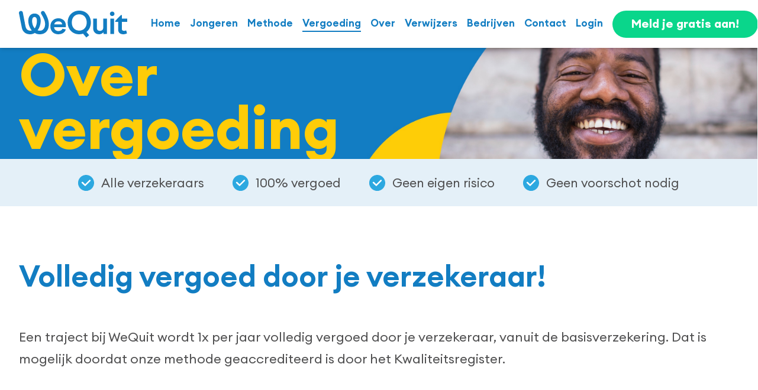

--- FILE ---
content_type: text/html; charset=UTF-8
request_url: https://wequit.nl/vergoeding
body_size: 9351
content:
<!DOCTYPE html>
<html lang="nl">
<head>
    <meta http-equiv="Content-Type" content="text/html; charset=utf-8">
    <meta name="viewport" content="width=device-width, initial-scale=1, maximum-scale=1">

	<title>Stoppen met roken vergoed door je zorgverzekeraar | WeQuit</title>
<meta name="description" content="Omdat WeQuit een bewezen effectieve manier om te stoppen met roken wordt ons programma 100% vergoed door verzekeraars. Klantcijfer 9.3 - 40% na een jaar nog gestopt">

    <link rel="stylesheet" href="/css/app.css?v=7360fd568c76e4b5029c3d848bbc2298" type="text/css" media="screen">

    <link rel="apple-touch-icon" sizes="180x180" href="/img/favicon/apple-touch-icon.png">
    <link rel="icon" type="image/png" sizes="32x32" href="/img/favicon/favicon-32x32.png">
    <link rel="icon" type="image/png" sizes="16x16" href="/img/favicon/favicon-16x16.png">
    <link rel="manifest" href="/img/favicon/site.webmanifest">
    <link rel="mask-icon" href="/img/favicon/safari-pinned-tab.svg" color="#5bbad5">
    <meta name="msapplication-TileColor" content="#da532c">
    <meta name="theme-color" content="#ffffff">
    <meta name=“facebook-domain-verification” content=“lwcz77487tglzz85g41hkr8rscyjfh” />
    <meta name="google-site-verification" content="NcqZIkzzKOb3ERg7fdubfuCaDVpjpVUMtGaMjqkdSDo" />

    
        <!-- Google Tag Manager -->
        <script>!function(){"use strict";function l(e){for(var t=e,r=0,n=document.cookie.split(";");r<n.length;r++){var o=n[r].split("=");if(o[0].trim()===t)return o[1]}}function s(e){return localStorage.getItem(e)}function u(e){return window[e]}function A(e,t){e=document.querySelector(e);return t?null==e?void 0:e.getAttribute(t):null==e?void 0:e.textContent}var e=window,t=document,r="script",n="dataLayer",o="https://sst.wequit.nl",a="https://load.sst.wequit.nl",i="60ntqwdslk",c="e=aWQ9R1RNLVQ3VFFRUVQmYXM9eQ%3D%3D&page=3",g="stapeUserId",v="",E="",d=!1;try{var d=!!g&&(m=navigator.userAgent,!!(m=new RegExp("Version/([0-9._]+)(.*Mobile)?.*Safari.*").exec(m)))&&16.4<=parseFloat(m[1]),f="stapeUserId"===g,I=d&&!f?function(e,t,r){void 0===t&&(t="");var n={cookie:l,localStorage:s,jsVariable:u,cssSelector:A},t=Array.isArray(t)?t:[t];if(e&&n[e])for(var o=n[e],a=0,i=t;a<i.length;a++){var c=i[a],c=r?o(c,r):o(c);if(c)return c}else console.warn("invalid uid source",e)}(g,v,E):void 0;d=d&&(!!I||f)}catch(e){console.error(e)}var m=e,g=(m[n]=m[n]||[],m[n].push({"gtm.start":(new Date).getTime(),event:"gtm.js"}),t.getElementsByTagName(r)[0]),v=I?"&bi="+encodeURIComponent(I):"",E=t.createElement(r),f=(d&&(i=8<i.length?i.replace(/([a-z]{8}$)/,"kp$1"):"kp"+i),!d&&a?a:o);E.async=!0,E.src=f+"/"+i+".js?"+c+v,null!=(e=g.parentNode)&&e.insertBefore(E,g)}();</script>
        <!-- End Google Tag Manager -->

        <!-- Google Tag Manager (noscript) -->
        <noscript><iframe src="https://load.sst.wequit.nl/ns.html?id=GTM-T7TQQQT" height="0" width="0" style="display:none;visibility:hidden"></iframe></noscript>
        <!-- End Google Tag Manager (noscript) -->

        <script>
            var documentId="6492b32148f38a3e3cb0ffe8";
            var documentKey="HcD3cbn8ggzwteT3yv8XEjiDAxTy27Ev3XhqP6SVnlE";
        </script>

        <!-- Varify.io® code for WeQuit-->
        <script>
        window.varify = window.varify || {};
        window.varify.iid = 4578;
        </script>
        <script src="https://app.varify.io/varify.js"></script>

    
    
    

</head>

<body class="font-body text-offBlack font-normal text-16 antialiased">

    <!-- navigation -->
    <nav id="navigation" class="px-3 md:px-8 flex items-center bg-white h-[50px] md:h-[81px] justify-between sticky top-0 z-[200] shadow-md">
        <a href="/">
            <img class="mr-10 shrink-0 max-w-[110px] xl:max-w-[183px]" src="/img/logo-wequit.svg" alt="WeQuit logo">
        </a>
        <div class="hidden xl:flex flex-end justify-between">
            <div class="flex items-center space-x-4 xl2:space-x-6 xxl:space-x-9">
                
                        <a href="/" class="text-17 xl2:text-19 text-darkBlue font-semibold  transition border-b-2   border-transparent hover:border-mediumBlue hover:text-mediumBlue">
                            Home
                        </a>
                    
                            <a href="/jongeren" class="text-17 xl2:text-19 text-darkBlue font-semibold  transition border-b-2   border-transparent hover:border-mediumBlue hover:text-mediumBlue">
                                Jongeren
                            </a>
                        
                                <a href="/methode" class="text-17 xl2:text-19 text-darkBlue font-semibold  transition border-b-2   border-transparent hover:border-mediumBlue hover:text-mediumBlue">
                                    Methode
                                </a>
                            
                                <a href="/vergoeding" class="text-17 xl2:text-19 text-darkBlue font-semibold  transition border-b-2 border-darkBlue">
                                    Vergoeding
                                </a>
                            
                                <a href="/over-ons" class="text-17 xl2:text-19 text-darkBlue font-semibold  transition border-b-2   border-transparent hover:border-mediumBlue hover:text-mediumBlue">
                                    Over
                                </a>
                            
                                <a href="/verwijzers" class="text-17 xl2:text-19 text-darkBlue font-semibold  transition border-b-2   border-transparent hover:border-mediumBlue hover:text-mediumBlue">
                                    Verwijzers
                                </a>
                            
                                <a href="/bedrijven" class="text-17 xl2:text-19 text-darkBlue font-semibold  transition border-b-2   border-transparent hover:border-mediumBlue hover:text-mediumBlue">
                                    Bedrijven
                                </a>
                            
                                <a href="/contact" class="text-17 xl2:text-19 text-darkBlue font-semibold  transition border-b-2   border-transparent hover:border-mediumBlue hover:text-mediumBlue">
                                    Contact
                                </a>
                            
                        <a target="_blank" href="https://mijn.wequit.nl/" class="text-17 xl2:text-19 text-darkBlue font-semibold hover:text-mediumBlue transition border-b-2 border-transparent hover:border-mediumBlue ">
                            Login
                        </a>
                    
                            <a id="navigation-cta" onclick="return window.goToApplyForm();" href="#" class="bg-green hover:bg-darkBlue text-white py-2 px-8 text-20 font-bold rounded-full shrink-0 flex items-center justify-center transition">
                                <span class="translate-y-[-1px]">Meld je gratis aan!</span>
                            </a>
                        


            </div>
        </div>
        <a onclick="return window.toggleMobileNav();" href="#" class="flex items-center xl:hidden space-x-4">
            <div class="text-15 text-darkBlue font-semibold">
                Vergoeding            </div>
            <img src="/img/menu.svg" class="nav-toggle-open" alt="Open menu">
            <img src="/img/close-mobile.svg" class="nav-toggle-close border-r-4 border-transparent" alt="Close menu">
        </a>
    </nav>

    <!-- mobile nav -->
    <div id="navigation-mobile" class="mobile-nav fixed inset-0 z-[200] top-[50px]">
        <div class="grid grid-cols-12">
            <div class="col-span-9 min-h-[calc(100vh-50px)] h-full bg-darkBlue py-8 px-5">
                <div class="flex flex-col space-y-3 font-semibold text-white text-17">
                    
                                <a id="navigation-mobile-cta" onclick="window.toggleMobileNav(); return window.goToApplyForm();" href="#" class="bg-green text-white pt-3 pb-2 px-8 text-16 font-bold rounded-full shrink-0 flex items-center justify-center self-start">
                                    <span class="translate-y-[-1px]">Meld je gratis aan!</span>
                                </a>
                            
                                <a href="/jongeren" class="">
                                    Jongeren
                                </a>
                            
                                    <a href="/methode" class="">
                                        Methode
                                    </a>
                                
                                    <a href="/vergoeding" class="underline">
                                        Vergoeding
                                    </a>
                                
                                    <a href="/nicotinevervangers" class="">
                                        Nicotinevervangers
                                    </a>
                                
                                    <a href="/over-ons" class="">
                                        Over ons
                                    </a>
                                
                                    <a href="/faq" class="">
                                        FAQ
                                    </a>
                                
                                    <a href="/tips" class="">
                                        Tips en kennis
                                    </a>
                                
                                    <a href="/verwijzers" class="">
                                        Verwijzers
                                    </a>
                                
                                    <a href="/bedrijven" class="">
                                        Bedrijven
                                    </a>
                                
                                    <a href="/vacatures" class="">
                                        Vacatures
                                    </a>
                                
                                    <a href="/contact" class="">
                                        Contact
                                    </a>
                                                    <a href="https://mijn.wequit.nl" target="_blank">Login</a>
                </div>
            </div>
            <div class="col-span-3 min-h-[calc(100vh-50px)] bg-mediumBlue py-10 px-5">
                <div class="flex flex-col items-center justify-between h-full">
                    <!-- <input type="checkbox" class="checkbox-toggle" checked=""> -->
                    <div></div>

                    <div class="flex flex-col space-y-2">
                        <a href="https://www.facebook.com/wequitnow/" class="flex items-center justify-center shrink-0 group h-[50px] w-[50px] bg-white rounded-full border-[3px] border-darkBlue hover:bg-darkBlue transition ease-in-out">
                            <img class="group-hover:hidden" src="/img/facebook-footer.svg" alt="Facebook">
                            <img class="hidden group-hover:block" src="/img/facebook-footer-white.svg" alt="Facebook">
                        </a>
                        <a href="https://www.instagram.com/wequit_stoppen_met_roken/" class="flex items-center justify-center shrink-0 group h-[50px] w-[50px] bg-white rounded-full border-[3px] border-darkBlue hover:bg-darkBlue transition ease-in-out">
                            <img class="group-hover:hidden" src="/img/instagram-footer.svg" alt="Instagram">
                            <img class="hidden group-hover:block" src="/img/instagram-footer-white.svg" alt="Instagram">
                        </a>
                        <a href="https://www.youtube.com/channel/UC4FEe_5fkVcLUxlv7I_dACg" class="flex items-center justify-center shrink-0 group h-[50px] w-[50px] bg-white rounded-full border-[3px] border-darkBlue hover:bg-darkBlue transition ease-in-out">
                            <img class="group-hover:hidden" src="/img/youtube-footer.svg" alt="YouTube">
                            <img class="hidden group-hover:block" src="/img/youtube-footer-white.svg" alt="YouTube">
                        </a>
                    </div>
                </div>
            </div>
        </div>
    </div>

		<section  id="section-hero"  class="relative aspect-[6/5] sm:aspect-[13/4] md:aspect-[18/4] xl:aspect-[16/3] overflow-hidden flex items-center bg-darkBlue">
			<div class="absolute hidden sm:block inset-0 z-10 bg-cover bg-no-repeat bg-right-bottom md:bg-center rellax radius-lg-bl" data-rellax-speed="-6" style="background-image:url('/files/vergoeding/bg-vergoeding.jpg');">
			</div>
			<div class="absolute sm:hidden inset-0 z-10 bg-cover bg-no-repeat bg-right-bottom md:bg-center rellax radius-lg-bl" data-rellax-speed="-6" style="background-image:url('/files/vergoeding/bg-vergoeding-small.jpg');">
			</div>
			<div class="z-20 w-full mb-auto my-10 md:mb-0 md:my-0">
				<div class="max-w-screen-xl mx-auto px-3 md:px-8">
					<div class="sm:max-w-[630px]">
						<h1>
							<div class="text-50 md:text-75 lg:text-100 break-words sm:break-normal leading-[0.9] mb-2 text-yellow font-bold text-shadow">
								Over vergoeding
							</div>
							<div class="text-42 leading-[1.1] text-white font-bold text-shadow">
								
							</div>
						</h1>
					</div>
				</div>
			</div>
		</section>
	
		<section  id="section-usp-bar"  class="bg-lightBlue h-[88px] md:h-[80px] flex items-center justify-center">
			<a onclick="return window.goToApplyForm();" href="#" class="max-w-screen-xl mx-auto px-3 md:px-8 flex items-center justify-center space-x-4 md:space-x-12">
				<div class="flex flex-col space-y-1 md:space-y-0 md:space-x-12 md:flex-row">
					<div class="flex items-center space-x-2 md:space-x-3">
						<img class="w-[15px] md:w-[27px]" src="/img/check-blue-white.svg" alt="Alle verzekeraars">
						<div class="text-16 md:text-21 text-offBlack">
							Alle verzekeraars
						</div>
					</div>
					<div class="flex items-center space-x-2 md:space-x-3">
						<img class="w-[15px] md:w-[27px]" src="/img/check-blue-white.svg" alt="100% vergoed">
						<div class="text-16 md:text-21 text-offBlack">
							100% vergoed
						</div>
					</div>
				</div>
				<div class="flex flex-col space-y-1 md:space-y-0 md:space-x-12 md:flex-row">
					<div class="flex items-center space-x-2 md:space-x-3">
						<img class="w-[15px] md:w-[27px]" src="/img/check-blue-white.svg" alt="Geen eigen risico">
						<div class="text-16 md:text-21 text-offBlack">
							Geen eigen risico
						</div>
					</div>
					<div class="flex items-center space-x-2 md:space-x-3">
						<img class="w-[15px] md:w-[27px]" src="/img/check-blue-white.svg" alt="Geen voorschot nodig">
						<div class="text-16 md:text-21 text-offBlack">
							Geen voorschot nodig
						</div>
					</div>
				</div>
			</a>
		</section>
	
		<section  id="section-insurance-list"  class="max-w-screen-xl mx-auto px-3 md:px-8 mb-12 md:mb-20 mt-12 md:mt-20">
			<h2 class="font-semibold text-darkBlue text-30 md:text-50 mb-7 md:mb-12">
				Volledig vergoed door je verzekeraar!
			</h2>
			<div class="text-16 md:text-22 leading-[1.7] content-styling">
				Een traject bij WeQuit wordt 1x per jaar volledig vergoed door je verzekeraar, vanuit de basisverzekering. Dat is mogelijk doordat onze methode geaccrediteerd is door het Kwaliteitsregister.
			</div>
		</section>

		<section class="max-w-screen-xl mx-auto px-3 md:px-8 mb-12 md:mb-20 rounded-xl ">
			<div class="shadow-[0_8px_23px_rgba(32,55,84,0.18)] rounded-xl">
				<div class="bg-white px-4 md:px-12 py-8 rounded-t-xl">
					<div class="text-darkBlue font-semibold text-22 mb-9">
						Deze zorgverzekeraars zijn aangesloten
					</div>
					<div class="columns-2 sm:columns-3 md:columns-4 gap-3 md:gap-5 pb-4">
						
				<div class="flex items-center space-x-4 mb-3">
					<img class="w-[15px] md:w-[27px]" src="/img/check-blue.svg" alt="A.S.R">
					<div class="text-16 md:text-22">
						A.S.R
					</div>
				</div>
			
				<div class="flex items-center space-x-4 mb-3">
					<img class="w-[15px] md:w-[27px]" src="/img/check-blue.svg" alt="Aevitae">
					<div class="text-16 md:text-22">
						Aevitae
					</div>
				</div>
			
				<div class="flex items-center space-x-4 mb-3">
					<img class="w-[15px] md:w-[27px]" src="/img/check-blue.svg" alt="Anderzorg">
					<div class="text-16 md:text-22">
						Anderzorg
					</div>
				</div>
			
				<div class="flex items-center space-x-4 mb-3">
					<img class="w-[15px] md:w-[27px]" src="/img/check-blue.svg" alt="Avero">
					<div class="text-16 md:text-22">
						Avero
					</div>
				</div>
			
				<div class="flex items-center space-x-4 mb-3">
					<img class="w-[15px] md:w-[27px]" src="/img/check-blue.svg" alt="Bewuzt">
					<div class="text-16 md:text-22">
						Bewuzt
					</div>
				</div>
			
				<div class="flex items-center space-x-4 mb-3">
					<img class="w-[15px] md:w-[27px]" src="/img/check-blue.svg" alt="CZ">
					<div class="text-16 md:text-22">
						CZ
					</div>
				</div>
			
				<div class="flex items-center space-x-4 mb-3">
					<img class="w-[15px] md:w-[27px]" src="/img/check-blue.svg" alt="CZ Direct">
					<div class="text-16 md:text-22">
						CZ Direct
					</div>
				</div>
			
				<div class="flex items-center space-x-4 mb-3">
					<img class="w-[15px] md:w-[27px]" src="/img/check-blue.svg" alt="De christelijke zorgverzekeraar">
					<div class="text-16 md:text-22">
						De christelijke zorgverzekeraar
					</div>
				</div>
			
				<div class="flex items-center space-x-4 mb-3">
					<img class="w-[15px] md:w-[27px]" src="/img/check-blue.svg" alt="de Friesland">
					<div class="text-16 md:text-22">
						de Friesland
					</div>
				</div>
			
				<div class="flex items-center space-x-4 mb-3">
					<img class="w-[15px] md:w-[27px]" src="/img/check-blue.svg" alt="de Goudse">
					<div class="text-16 md:text-22">
						de Goudse
					</div>
				</div>
			
				<div class="flex items-center space-x-4 mb-3">
					<img class="w-[15px] md:w-[27px]" src="/img/check-blue.svg" alt="DSW">
					<div class="text-16 md:text-22">
						DSW
					</div>
				</div>
			
				<div class="flex items-center space-x-4 mb-3">
					<img class="w-[15px] md:w-[27px]" src="/img/check-blue.svg" alt="FBTO">
					<div class="text-16 md:text-22">
						FBTO
					</div>
				</div>
			
				<div class="flex items-center space-x-4 mb-3">
					<img class="w-[15px] md:w-[27px]" src="/img/check-blue.svg" alt="Ik kies zelf van a.s.r.">
					<div class="text-16 md:text-22">
						Ik kies zelf van a.s.r.
					</div>
				</div>
			
				<div class="flex items-center space-x-4 mb-3">
					<img class="w-[15px] md:w-[27px]" src="/img/check-blue.svg" alt="Interpolis">
					<div class="text-16 md:text-22">
						Interpolis
					</div>
				</div>
			
				<div class="flex items-center space-x-4 mb-3">
					<img class="w-[15px] md:w-[27px]" src="/img/check-blue.svg" alt="IZA">
					<div class="text-16 md:text-22">
						IZA
					</div>
				</div>
			
				<div class="flex items-center space-x-4 mb-3">
					<img class="w-[15px] md:w-[27px]" src="/img/check-blue.svg" alt="IZZ">
					<div class="text-16 md:text-22">
						IZZ
					</div>
				</div>
			
				<div class="flex items-center space-x-4 mb-3">
					<img class="w-[15px] md:w-[27px]" src="/img/check-blue.svg" alt="Just">
					<div class="text-16 md:text-22">
						Just
					</div>
				</div>
			
				<div class="flex items-center space-x-4 mb-3">
					<img class="w-[15px] md:w-[27px]" src="/img/check-blue.svg" alt="Menzis">
					<div class="text-16 md:text-22">
						Menzis
					</div>
				</div>
			
				<div class="flex items-center space-x-4 mb-3">
					<img class="w-[15px] md:w-[27px]" src="/img/check-blue.svg" alt="Nationale Nederlanden">
					<div class="text-16 md:text-22">
						Nationale Nederlanden
					</div>
				</div>
			
				<div class="flex items-center space-x-4 mb-3">
					<img class="w-[15px] md:w-[27px]" src="/img/check-blue.svg" alt="OHRA">
					<div class="text-16 md:text-22">
						OHRA
					</div>
				</div>
			
				<div class="flex items-center space-x-4 mb-3">
					<img class="w-[15px] md:w-[27px]" src="/img/check-blue.svg" alt="ONVZ">
					<div class="text-16 md:text-22">
						ONVZ
					</div>
				</div>
			
				<div class="flex items-center space-x-4 mb-3">
					<img class="w-[15px] md:w-[27px]" src="/img/check-blue.svg" alt="PNO">
					<div class="text-16 md:text-22">
						PNO
					</div>
				</div>
			
				<div class="flex items-center space-x-4 mb-3">
					<img class="w-[15px] md:w-[27px]" src="/img/check-blue.svg" alt="RMA">
					<div class="text-16 md:text-22">
						RMA
					</div>
				</div>
			
				<div class="flex items-center space-x-4 mb-3">
					<img class="w-[15px] md:w-[27px]" src="/img/check-blue.svg" alt="RMO">
					<div class="text-16 md:text-22">
						RMO
					</div>
				</div>
			
				<div class="flex items-center space-x-4 mb-3">
					<img class="w-[15px] md:w-[27px]" src="/img/check-blue.svg" alt="Salland">
					<div class="text-16 md:text-22">
						Salland
					</div>
				</div>
			
				<div class="flex items-center space-x-4 mb-3">
					<img class="w-[15px] md:w-[27px]" src="/img/check-blue.svg" alt="Stad Holland">
					<div class="text-16 md:text-22">
						Stad Holland
					</div>
				</div>
			
				<div class="flex items-center space-x-4 mb-3">
					<img class="w-[15px] md:w-[27px]" src="/img/check-blue.svg" alt="UMC">
					<div class="text-16 md:text-22">
						UMC
					</div>
				</div>
			
				<div class="flex items-center space-x-4 mb-3">
					<img class="w-[15px] md:w-[27px]" src="/img/check-blue.svg" alt="UnitedConsumers">
					<div class="text-16 md:text-22">
						UnitedConsumers
					</div>
				</div>
			
				<div class="flex items-center space-x-4 mb-3">
					<img class="w-[15px] md:w-[27px]" src="/img/check-blue.svg" alt="Univé">
					<div class="text-16 md:text-22">
						Univé
					</div>
				</div>
			
				<div class="flex items-center space-x-4 mb-3">
					<img class="w-[15px] md:w-[27px]" src="/img/check-blue.svg" alt="VGZ">
					<div class="text-16 md:text-22">
						VGZ
					</div>
				</div>
			
				<div class="flex items-center space-x-4 mb-3">
					<img class="w-[15px] md:w-[27px]" src="/img/check-blue.svg" alt="VGZbewuzt">
					<div class="text-16 md:text-22">
						VGZbewuzt
					</div>
				</div>
			
				<div class="flex items-center space-x-4 mb-3">
					<img class="w-[15px] md:w-[27px]" src="/img/check-blue.svg" alt="VvAA">
					<div class="text-16 md:text-22">
						VvAA
					</div>
				</div>
			
				<div class="flex items-center space-x-4 mb-3">
					<img class="w-[15px] md:w-[27px]" src="/img/check-blue.svg" alt="Zekur">
					<div class="text-16 md:text-22">
						Zekur
					</div>
				</div>
			
				<div class="flex items-center space-x-4 mb-3">
					<img class="w-[15px] md:w-[27px]" src="/img/check-blue.svg" alt="ZieZo">
					<div class="text-16 md:text-22">
						ZieZo
					</div>
				</div>
			
				<div class="flex items-center space-x-4 mb-3">
					<img class="w-[15px] md:w-[27px]" src="/img/check-blue.svg" alt="Zilveren Kruis">
					<div class="text-16 md:text-22">
						Zilveren Kruis
					</div>
				</div>
			
				<div class="flex items-center space-x-4 mb-3">
					<img class="w-[15px] md:w-[27px]" src="/img/check-blue.svg" alt="Zorg en Zekerheid">
					<div class="text-16 md:text-22">
						Zorg en Zekerheid
					</div>
				</div>
			
					</div>
				</div>
				<div class="bg-darkBlue p-8 text-white text-16 md:text-22 leading-[30px] md:leading-[28px] font-semibold rounded-b-2xl relative">
					<div class="max-w-[878px] relative z-10">
						Staat jouw zorgverzekeraar er niet bij? Check de website van je zorgverzekering voor meer informatie. Of neem contact met ons op.
					</div>
					<img class="absolute right-8 top-7" src="/img/w-darkblue-small.svg"  alt="WeQuit">
				</div>
			</div>
		</section>
	
		<section class="max-w-screen-xl mx-auto px-3 md:px-8 my-12 md:my-20" id="consult">
			<div class="grid grid-cols-12 gap-8 md:gap-12">
				<div class="col-span-12 md:col-span-4 flex flex-col justify-center inview inview-fall-up inview-delay-1">
					<h2 class="text-darkBlue leading-[34px] md:leading-[52px] font-semibold text-30 md:text-50 mb-6 md:mb-9">
						De eerste stap naar een rookvrij leven zetten?
					</h2>
					<div class="text-16 md:text-22 leading-[1.7] mb-4 md:mb-0 content-styling">
						Of je nu meteen wil starten of eerst even wil overleggen – we zijn er voor je. Laat je gegevens achter en we bellen je snel. Ben je jonger dan 24? Doe mee met ons <a href="https://wequit.nl/jongeren">jongerenprogramma</a>.<br><br>
					</div>
				</div>
				<div class="col-span-12 md:col-span-8 rounded-2xl shadow-[0_8px_23px_rgba(32,55,84,0.18)] inview inview-fall-up inview-delay-2 form-apply">
					<div class="text-white col-start-2 col-span-2">
						<div class="hidden md:flex bg-mediumBlue justify-between items-center rounded-t-2xl py-7 px-8 relative">
							<img src="/img/logo-wequit-white.svg"  alt="WeQuit logo"/>
							<div class="text-28 font-semibold hidden md:block">Dat lukt jou ook!</div>
						</div>
						<form class="bg-darkBlue rounded-t-2xl md:rounded-t-none rounded-b-2xl py-8 px-5 md:px-8" onsubmit="return window.submitForm(this);">
							<a id="aanmelden" name="aanmelden" class="anchor"></a>
							<div class="grid gap-4 sm:gap-x-6 -y-4 grid-cols-6 text-16 md:text-18 mb-8">
									<div class="flex flex-col col-span-6 md:col-span-2">
									<label class="mb-2 font-semibold">Voornaam</label>
									<input required name="voornaam" class="rounded-md text-black h-7 md:h-11 px-3" type="text" value="">
								</div>
								<div class="flex flex-col col-span-2 md:col-span-1">
									<label class="mb-2 font-semibold">Tussenv.</label>
									<input name="tussenvoegsel" class="rounded-md text-black h-7 md:h-11 px-3" type="text" value="">
								</div>
								<div class="flex flex-col col-span-4 md:col-span-3">
									<label class="mb-2 font-semibold">Achternaam</label>
									<input required name="achternaam" class="rounded-md text-black h-7 md:h-11 px-3" type="text" value="">
								</div>
								<div class="flex flex-col col-span-3">
									<label class="mb-2 font-semibold">E-mailadres<br class="md:hidden"> invoeren</label>
									<input required name="email" class="rounded-md text-black h-7 md:h-11 px-3" type="email" value="">
								</div>
								<div class="flex flex-col col-span-3">
									<label class="mb-2 font-semibold">E-mailadres<br class="md:hidden">  bevestigen</label>
									<input required name="email_controle" class="rounded-md text-black h-7 md:h-11 px-3" type="email" value="">
								</div>
								<div class="flex flex-col col-span-6">
									<label class="mb-2 font-semibold">Telefoonnummer</label>
									<input required name="telefoon" class="rounded-md text-black h-7 md:h-11 px-3" type="text" pattern="(^\+[0-9]{2}|^\+[0-9]{2}\(0\)|^\(\+[0-9]{2}\)\(0\)|^00[0-9]{2}|^0)([0-9]{9}$|[0-9\-\s]{10}$)" value="">
								</div>
								<div class="flex col-span-6 items-center mt-4">
									<input required name="akkoord" class="mr-4 min-w-[20px] w-5 h-5 md:h-6 md:w-6 rounded shrink-0 checkbox" type="checkbox" >
									<div class="font-semibold text-16">
										Ik ga akkoord met de <a target="_blank" href="/algemene-voorwaarden" class="text-green hover:opacity-70 transition">algemene voorwaarden</a> en <a target="_blank" href="/privacyverklaring" class="text-green hover:opacity-70 transition">privacy beleid</a> van WeQuit.
									</div>
								</div>
							</div>
							<div>
								<a onclick="return window.setStartPreferenceAndSubmitForm('start-direct', this);" href="#" class="bg-green hover:bg-mediumBlue transition font-semibold flex text-18 rounded-full pl-6 pr-4 py-3 w-full justify-between">
									<div class="translate-y-[-1px] text-center md:text-left w-full">
										Versturen
									</div>
									<img class="hidden md:block" src="/img/arrow-white.svg" alt="WeQuit" />
								</a>
							</div>
							<div class="text-center mt-3">
								100% vergoed door alle verzekeraars
							</div>
							<input id="start-field" type="hidden" name="start" value="">
							<input type="hidden" name="label" value="">
							<input type="hidden" name="grouplabel" value="">
							<input type="hidden" name="form_type" value="participant">
							<input type="hidden" name="redirect" value="/bedankt">
						</form>
					</div>
				</div>
			</div>
		</section>
	
			<section class="faq max-w-screen-xl mx-auto md:px-8 my-12 md:my-20" itemscope itemtype="https://schema.org/FAQPage">
				<div class="md:flex md:justify-between md:flex-row px-3 md:px-0 mb-16 md:mb-0">
					<h3 class="text-30 md:text-50 leading-[1.1] mb-9 md:mb-10 font-semibold text-darkBlue max-w-[600px]">
						Veel gestelde vragen over de vergoeding
					</h3>
					<a href="/faq" class="rounded-full border-[3px] border-mediumBlue text-16 md:text-20 w-max h-fit text-mediumBlue font-bold px-6 md:px-8 py-2 text-center self-center hover:opacity-70 cursor-pointer">Bekijk alle vragen</a>
				</div>
				
			<div class="flex flex-col question-container cat4" itemscope itemprop="mainEntity" itemtype="https://schema.org/Question">
				<a href="#" class="question font-semibold text-16 md:text-30 text-darkBlue bg-white shadow-question md:rounded-[20px] px-3 md:px-9 py-5 flex flex-row-reverse justify-between mb-3" onclick="return window.toggleQuestion(this);">
					<div class="h-[32px] w-[32px] rounded-full flex items-center justify-center question-icon">
						<img src="/img/arrow-down-blue.svg" class="arrow w-[14px] md:w-[25px]" alt="WeQuit FAQ">
					</div>
					<div class="font-semibold text-16 md:text-30" itemprop="name">
						Wordt het stoppen met roken-programma van WeQuit vergoed?
					</div>
				</a>
				<div class="text-16 md:text-20 px-4 md:px-8 pt-6 pb-10 answer content-styling" itemscope itemprop="acceptedAnswer" itemtype="https://schema.org/Answer">
					<div itemprop="text">
						Omdat wij een beproefde methode gebruiken om jouw rookgedrag te veranderen, hebben wij het vertrouwen van alle verzekeraars, die ons traject en eventuele nicotinevervangende middelen / medicatie 100% vergoeden. Zonder eigen risico. Dit traject is dus helemaal gratis voor jou. Wij declareren direct bij de zorgverzekeraar. Jij hoeft dus niks te betalen of te declareren.<br><br><br>
					</div>
				</div>
			</div>
		
			<div class="flex flex-col question-container cat4" itemscope itemprop="mainEntity" itemtype="https://schema.org/Question">
				<a href="#" class="question font-semibold text-16 md:text-30 text-darkBlue bg-white shadow-question md:rounded-[20px] px-3 md:px-9 py-5 flex flex-row-reverse justify-between mb-3" onclick="return window.toggleQuestion(this);">
					<div class="h-[32px] w-[32px] rounded-full flex items-center justify-center question-icon">
						<img src="/img/arrow-down-blue.svg" class="arrow w-[14px] md:w-[25px]" alt="WeQuit FAQ">
					</div>
					<div class="font-semibold text-16 md:text-30" itemprop="name">
						Wordt de medicatie / nicotinevervangende middelen ook vergoed?
					</div>
				</a>
				<div class="text-16 md:text-20 px-4 md:px-8 pt-6 pb-10 answer content-styling" itemscope itemprop="acceptedAnswer" itemtype="https://schema.org/Answer">
					<div itemprop="text">
						Medicatie en NVM worden alleen door je zorgverzekering vergoed wanneer je het combineert met een stoppen-met-roken programma zoals van WeQuit. Omdat wij een beproefde methode gebruiken om jouw rookgedrag te veranderen, hebben wij het vertrouwen van alle verzekeraars, die ons traject en de nicotinevervangende middelen / medicatie 100% vergoeden. Dit traject is dus helemaal gratis voor jou. Wij declareren direct bij de zorgverzekeraar. Jij hoeft dus niks te betalen of te declareren.
					</div>
				</div>
			</div>
		
			<div class="flex flex-col question-container cat4" itemscope itemprop="mainEntity" itemtype="https://schema.org/Question">
				<a href="#" class="question font-semibold text-16 md:text-30 text-darkBlue bg-white shadow-question md:rounded-[20px] px-3 md:px-9 py-5 flex flex-row-reverse justify-between mb-3" onclick="return window.toggleQuestion(this);">
					<div class="h-[32px] w-[32px] rounded-full flex items-center justify-center question-icon">
						<img src="/img/arrow-down-blue.svg" class="arrow w-[14px] md:w-[25px]" alt="WeQuit FAQ">
					</div>
					<div class="font-semibold text-16 md:text-30" itemprop="name">
						Moet ik iets vooruit betalen?
					</div>
				</a>
				<div class="text-16 md:text-20 px-4 md:px-8 pt-6 pb-10 answer content-styling" itemscope itemprop="acceptedAnswer" itemtype="https://schema.org/Answer">
					<div itemprop="text">
						Wij declareren direct bij de zorgverzekeraar. Jij hoeft dus niks te betalen of te declareren. Wij regelen alles.
					</div>
				</div>
			</div>
		
			<div class="flex flex-col question-container cat4" itemscope itemprop="mainEntity" itemtype="https://schema.org/Question">
				<a href="#" class="question font-semibold text-16 md:text-30 text-darkBlue bg-white shadow-question md:rounded-[20px] px-3 md:px-9 py-5 flex flex-row-reverse justify-between mb-3" onclick="return window.toggleQuestion(this);">
					<div class="h-[32px] w-[32px] rounded-full flex items-center justify-center question-icon">
						<img src="/img/arrow-down-blue.svg" class="arrow w-[14px] md:w-[25px]" alt="WeQuit FAQ">
					</div>
					<div class="font-semibold text-16 md:text-30" itemprop="name">
						Moet ik het programma zelf betalen als ik het niet afmaak?
					</div>
				</a>
				<div class="text-16 md:text-20 px-4 md:px-8 pt-6 pb-10 answer content-styling" itemscope itemprop="acceptedAnswer" itemtype="https://schema.org/Answer">
					<div itemprop="text">
						Voor een zo goed mogelijk resultaat, willen zorgverzekeraars dat je minimaal 4 sessie bijwoont. Als je minder dan 4 sessie bijwoont, kan het zijn dat je de kosten voor het traject zelf moet betalen.
					</div>
				</div>
			</div>
		
			<div class="flex flex-col question-container cat4" itemscope itemprop="mainEntity" itemtype="https://schema.org/Question">
				<a href="#" class="question font-semibold text-16 md:text-30 text-darkBlue bg-white shadow-question md:rounded-[20px] px-3 md:px-9 py-5 flex flex-row-reverse justify-between mb-3" onclick="return window.toggleQuestion(this);">
					<div class="h-[32px] w-[32px] rounded-full flex items-center justify-center question-icon">
						<img src="/img/arrow-down-blue.svg" class="arrow w-[14px] md:w-[25px]" alt="WeQuit FAQ">
					</div>
					<div class="font-semibold text-16 md:text-30" itemprop="name">
						Hoe vaak per jaar wordt een stopprogramma vergoed?
					</div>
				</a>
				<div class="text-16 md:text-20 px-4 md:px-8 pt-6 pb-10 answer content-styling" itemscope itemprop="acceptedAnswer" itemtype="https://schema.org/Answer">
					<div itemprop="text">
						Alle nederlandse zorgverzekeraars vergoeden één traject per kalenderjaar. Inclusief nicotinevervangers of medicatie. Iedereen kan dus 1x per jaar kosteloos meedoen.
					</div>
				</div>
			</div>
		
			<div class="flex flex-col question-container cat4" itemscope itemprop="mainEntity" itemtype="https://schema.org/Question">
				<a href="#" class="question font-semibold text-16 md:text-30 text-darkBlue bg-white shadow-question md:rounded-[20px] px-3 md:px-9 py-5 flex flex-row-reverse justify-between mb-3" onclick="return window.toggleQuestion(this);">
					<div class="h-[32px] w-[32px] rounded-full flex items-center justify-center question-icon">
						<img src="/img/arrow-down-blue.svg" class="arrow w-[14px] md:w-[25px]" alt="WeQuit FAQ">
					</div>
					<div class="font-semibold text-16 md:text-30" itemprop="name">
						Wat als ik dit kalenderjaar al een stoppen met roken programma heb gevolgd?
					</div>
				</a>
				<div class="text-16 md:text-20 px-4 md:px-8 pt-6 pb-10 answer content-styling" itemscope itemprop="acceptedAnswer" itemtype="https://schema.org/Answer">
					<div itemprop="text">
						Je zorgverzekering vergoedt maximaal 1 keer per jaar een stoppen-met-roken programma. &nbsp;Je mag natuurlijk wel een tweede keer meedoen in het hetzelfde kalenderjaar, alleen dan ontvang je voor de tweede keer een factuur die moet je zelf betalen.&nbsp;
					</div>
				</div>
			</div>
		
			<div class="flex flex-col question-container cat4" itemscope itemprop="mainEntity" itemtype="https://schema.org/Question">
				<a href="#" class="question font-semibold text-16 md:text-30 text-darkBlue bg-white shadow-question md:rounded-[20px] px-3 md:px-9 py-5 flex flex-row-reverse justify-between mb-3" onclick="return window.toggleQuestion(this);">
					<div class="h-[32px] w-[32px] rounded-full flex items-center justify-center question-icon">
						<img src="/img/arrow-down-blue.svg" class="arrow w-[14px] md:w-[25px]" alt="WeQuit FAQ">
					</div>
					<div class="font-semibold text-16 md:text-30" itemprop="name">
						Welke verzekeraars vergoeden het WeQuit stoppen met roken traject?
					</div>
				</a>
				<div class="text-16 md:text-20 px-4 md:px-8 pt-6 pb-10 answer content-styling" itemscope itemprop="acceptedAnswer" itemtype="https://schema.org/Answer">
					<div itemprop="text">
						Alle Nederlands verzekeraars vergoeden het WeQuit stoppen met roken programma en de nicotine vervangende middelen 100% zonder eigen risico.<br><br>A.S.R<br>Aevitae<br>Anderzorg<br>Avero<br>Bewuzt<br><a href="https://wequit.nl/CZ-stoppen-met-roken">CZ</a><br>CZ Direct<br>De christelijke zorgverzekeraar<br><a href="https://wequit.nl/de-friesland-stoppen-met-roken">de Friesland</a><br>de Goudse<br><a href="https://wequit.nl/DSW-stoppen-met-roken">DSW</a><br><a href="https://wequit.nl/FBTO-stoppen-met-roken">FBTO</a><br>Ik kies zelf van a.s.r.<br><a href="https://wequit.nl/interpolis-stoppen-met-roken">Interpolis</a><br><a href="https://wequit.nl/IZA-stoppen-met-roken">IZA</a><br>IZZ<br>Just<br><a href="https://wequit.nl/menzis-stoppen-met-roken">Menzis</a><br>Nationale Nederlanden<br>OHRA<br>ONVZ<br><a href="https://wequit.nl/PNO-stoppen-met-roken">PNO</a><br>RMA<br>RMO<br>Salland<br>Stad Holland<br>UMC<br>UnitedConsumers<br>Univé<br><a href="https://wequit.nl/VGZ-stoppen-met-roken">VGZ</a><br>VGZbewuzt<br>VvAA<br>Zekur<br>ZieZo<br><a href="https://wequit.nl/zilveren-kruis-stoppen-met-roken">Zilveren Kruis</a><br><a href="https://wequit.nl/zorg-en-zekerheid-stoppen-met-roken">Zorg en Zekerheid</a><table border="1" cellpadding="0" cellspacing="0" data-sheets-baot="1" data-sheets-root="1" dir="ltr"><tbody><tr><td><br></td></tr></tbody></table>
					</div>
				</div>
			</div>
		
			<div class="flex flex-col question-container cat4" itemscope itemprop="mainEntity" itemtype="https://schema.org/Question">
				<a href="#" class="question font-semibold text-16 md:text-30 text-darkBlue bg-white shadow-question md:rounded-[20px] px-3 md:px-9 py-5 flex flex-row-reverse justify-between mb-3" onclick="return window.toggleQuestion(this);">
					<div class="h-[32px] w-[32px] rounded-full flex items-center justify-center question-icon">
						<img src="/img/arrow-down-blue.svg" class="arrow w-[14px] md:w-[25px]" alt="WeQuit FAQ">
					</div>
					<div class="font-semibold text-16 md:text-30" itemprop="name">
						Mijn verzekeraar staat niet in het rijtje op jullie website.
					</div>
				</a>
				<div class="text-16 md:text-20 px-4 md:px-8 pt-6 pb-10 answer content-styling" itemscope itemprop="acceptedAnswer" itemtype="https://schema.org/Answer">
					<div itemprop="text">
						Alle verzekeraars vergoeden het WeQuit traject. Mocht je verzekeraar toch niet tussen <a href="https://wequit.nl/nl/vergoeding" target="_blank">deze lijst</a> staan, check dan even de website van je zorgverzekering. Zo ben je altijd zeker van de mogelijkheden en de vergoeding. Mocht je er niet uitkomen, neem dan even contact met ons op. Je kunt ervan uitgaan dat ook jouw zorgverzekeraar ons traject met daarbij de eventuele medicatie of nicotive vervangende middelen, 100% vergoed zonder je eigen risico aan te spreken. Wij declareren direct bij de zorgverzekeraar. Jij hoeft dus niks te betalen of te declareren.<br><br><br>
					</div>
				</div>
			</div>
		
			</section>
		    
    
    <!--footer-->
    <section id="footer" class="relative overflow-hidden">
        <img class="absolute bottom-0 left-0 z-10 rellax" src="/img/footer-circles.svg" alt="WeQuit"
            data-rellax-speed="2"
            data-rellax-xs-speed="1"
            data-rellax-percentage="0.5"
        />
        <div class="max-w-screen-xl mx-auto px-3 md:px-8 relative z-20">
            <div class="grid grid-cols-12 pt-11 pb-9 md:py-20 content-end">
                <div class="col-span-12 md:col-span-6 order-2 md:order-1 flex items-end mt-12">
                    <div>
                        <img class="mb-2 max-w-[136px] md:max-w-[300px] inview inview-fall-up inview-delay-1" src="/img/logo-footer.svg" alt="WeQuit logo">
                        <div class="text-26 md:text-50 leading-[1.1] font-semibold text-darkBlue inview inview-fall-up inview-delay-4">
                            Dat lukt jou ook
                        </div>
                     </div>
                </div>
                <div class="col-span-12 md:col-span-6 order-1 md:order-2">
                    <div class="grid grid-cols-12 md:gap-12">
                        <!---->
                        <div class="col-span-6 md:col-span-4 mb-12 md:mb-0 text-darkBlue">
                            <div class="mb-9 md:mb-5">
                                <div class="text-16 font-semibold">
                                    Telefoon
                                </div>
                                <a href="tel://0203038891" onclick="return clickPhoneNumber();" class="text-18 md:text-20 hover:opacity-70 transition ease-in-out">
                                    020 303 8891
                                </a>
                            </div>
                            <div class="mb-9 md:mb-5">
                                <div class="text-16 font-semibold">
                                    E-mail
                                </div>
                                <a href="mailto:info@wequit.nl" class="text-18 md:text-20 hover:opacity-70 transition ease-in-out">
                                    info@wequit.nl
                                </a>
                            </div>
                            <div class="mb-9 md:mb-14">
                                <div class="text-16 font-semibold">
                                    Adres
                                </div>
                                <a target="_blank" href="https://www.google.com/maps/place/WeQuit+Stoppen+met+Roken/@52.372229,4.8782672,17z/data=!3m1!4b1!4m6!3m5!1s0x47c609d592b9fead:0xcf9f0d7eb0373eb4!8m2!3d52.372229!4d4.8808421!16s%2Fg%2F11j5sx_p87" class="text-18 md:text-20 hover:opacity-70 transition ease-in-out">
                                    Campus Beyond Republica<br>
                                    Papaverhof 59<br>
                                    1032 LX Amsterdam
                                </a>
                            </div>
                            <div class="flex space-x-2">
                                <a target="_blank" href="https://www.facebook.com/wequitnow/" class="flex items-center justify-center shrink-0 group h-[50px] w-[50px] bg-white rounded-full border-[3px] border-darkBlue hover:bg-darkBlue transition ease-in-out">
                                    <img class="group-hover:hidden" src="/img/facebook-footer.svg" alt="Facebook"/>
                                    <img class="hidden group-hover:block" src="/img/facebook-footer-white.svg" alt="Facebook"/>
                                </a>
                                <a target="_blank" href="https://www.instagram.com/wequit_stoppen_met_roken/" class="flex items-center justify-center shrink-0 group h-[50px] w-[50px] bg-white rounded-full border-[3px] border-darkBlue hover:bg-darkBlue transition ease-in-out">
                                    <img class="group-hover:hidden" src="/img/instagram-footer.svg" alt="Instagram"/>
                                    <img class="hidden group-hover:block" src="/img/instagram-footer-white.svg" alt="Instagram"/>
                                </a>
                                <a target="_blank" href="https://www.youtube.com/channel/UC4FEe_5fkVcLUxlv7I_dACg" class="flex items-center justify-center shrink-0 group h-[50px] w-[50px] bg-white rounded-full border-[3px] border-darkBlue hover:bg-darkBlue transition ease-in-out">
                                    <img class="group-hover:hidden" src="/img/youtube-footer.svg" alt="YouTube"/>
                                    <img class="hidden group-hover:block" src="/img/youtube-footer-white.svg" alt="YouTube"/>
                                </a>
                            </div>
                        </div>
                        <!---->
                        <div class="col-span-6 col-start-9 md:col-span-4 text-darkBlue flex flex-col justify-between space-y-[6px] mb-16 md:mb-0">
                            
                                            <a href="/" class="text-16 font-semibold hover:opacity-70 transition ease-in-out">
                                                Home
                                            </a>
                                        
                                            <a href="/methode" class="text-16 font-semibold hover:opacity-70 transition ease-in-out">
                                                Methode
                                            </a>
                                        
                                            <a href="/vergoeding" class="text-16 font-semibold hover:opacity-70 transition ease-in-out">
                                                Vergoeding
                                            </a>
                                        
                                            <a href="/nicotinevervangers" class="text-16 font-semibold hover:opacity-70 transition ease-in-out">
                                                Nicotinevervangers
                                            </a>
                                        
                                            <a href="/over-ons" class="text-16 font-semibold hover:opacity-70 transition ease-in-out">
                                                Over ons
                                            </a>
                                        
                                            <a href="/faq" class="text-16 font-semibold hover:opacity-70 transition ease-in-out">
                                                FAQ
                                            </a>
                                        
                                            <a href="/tips" class="text-16 font-semibold hover:opacity-70 transition ease-in-out">
                                                Tips en kennis
                                            </a>
                                        
                                            <a href="/verwijzers" class="text-16 font-semibold hover:opacity-70 transition ease-in-out">
                                                Verwijzers
                                            </a>
                                        
                                            <a href="/bedrijven" class="text-16 font-semibold hover:opacity-70 transition ease-in-out">
                                                Bedrijven
                                            </a>
                                        
                                            <a href="/vacatures" class="text-16 font-semibold hover:opacity-70 transition ease-in-out">
                                                Vacatures
                                            </a>
                                        
                                            <a href="/in-de-media" class="text-16 font-semibold hover:opacity-70 transition ease-in-out">
                                                In de media
                                            </a>
                                        
                                            <a href="/contact" class="text-16 font-semibold hover:opacity-70 transition ease-in-out">
                                                Contact
                                            </a>
                                                                </div>
                        <!---->
                        <div class="col-span-4 mb-16 md:mb-0 md:relative">
                            <div class="flex items-start md:flex-col md:space-y-6">
                                <img src="/img/nederland-rookvrij.png" alt="Nederland Rookvrij"/>
                                <img src="/img/kwaliteitsregister.png" alt="Kwaliteitsregister"/>
                                <a href="/aanmelding-ebook" class="md:absolute md:bottom-0 bg-orange hover:bg-darkBlue text-white hover:text-white py-3 leading-[1] px-6 w-full text-16 font-bold rounded-full inline-flex items-center justify-center transition shrink-0 text-center">
                                    Gratis E-book
                                </a>
                            </div>
                        </div>
                    </div>
                </div>
            </div>
        </div>
    </section>

    <!-- bottom bar -->
    
            <section id="bottom-bar" class="bg-darkBlue py-8">
                <div class="max-w-screen-xl mx-auto px-3 md:px-8 relative overflow-hidden">
                    <img class="absolute top-0 right-3 md:hidden" src="/img/w-blue-small.svg" alt="WeQuit"/>
                    <div class="flex flex-col md:flex-row md:items-end md:justify-end space-y-2 md:space-y-0 md:space-x-3">
                        <a href="/algemene-voorwaarden" class="text-white font-semibold text-16">
                            Algemene voorwaarden
                        </a>
                        <div class="text-white font-semibold text-16 hidden md:block">
                            |
                        </div>
                        <a href="/privacyverklaring" class="text-white font-semibold text-16">
                            Privacyverklaring
                        </a>
                        <div class="text-white font-semibold text-16 hidden md:block">
                            |
                        </div>
                        <div class="text-white font-semibold text-16">
                            Kvk nr. 78185327
                        </div>
                    </div>
                </div>
            </section>
        

    <!-- cta btn -->
            <a id="mobile-cta" onclick="return window.goToApplyForm();" href="#" class="bg-green text-white flex items-center justify-center text-20 font-bold py-2 sticky bottom-0 z-[100] sm:hidden footer-cta">
            Meld je gratis aan!
        </a>
    
    <!-- video modal -->
    <div id="video-modal" class="fixed inset-0 z-[1000] video-modal">
        <div class="absolute inset-0 z-10 bg-black/70 video-modal-bg" onclick="return closeVideoModal();"></div>
        <div class="absolute inset-0 z-20 flex justify-center items-center px-8 pointer-events-none">
            <div id="videoModalContainer" class="w-full max-w-[986px] shadow-xl relative pointer-events-auto video-modal-panel">
                <div id="videoIframeContainer" class="w-full rounded-3xl overflow-hidden">
                </div>
                <button onclick="return closeVideoModal();" class="absolute z-30 -right-4 -top-16 flex items-center justify-center w-16 h-16 rounded-full bg-transparent hover:opacity-80 transition">
                    <img src="/img/close-white.svg" alt="" class="m-10">
                </button>
            </div>
        </div>
    </div>


    
    <script>
        var applyUrl = '/aanmelden';
        var utm_source = 'direct';
        var utm_campaign = '';
        var utm_id = '';
        var gclid = '';
    </script>

    <script src="/js/app.js?v=7360fd568c76e4b5029c3d848bbc2298"></script>

</body>
</html>


--- FILE ---
content_type: text/css
request_url: https://wequit.nl/css/app.css?v=7360fd568c76e4b5029c3d848bbc2298
body_size: 9680
content:
/*! tailwindcss v3.1.8 | MIT License | https://tailwindcss.com*/*,:after,:before{border:0 solid;box-sizing:border-box}:after,:before{--tw-content:""}html{-webkit-text-size-adjust:100%;font-family:ui-sans-serif,system-ui,-apple-system,BlinkMacSystemFont,Segoe UI,Roboto,Helvetica Neue,Arial,Noto Sans,sans-serif,Apple Color Emoji,Segoe UI Emoji,Segoe UI Symbol,Noto Color Emoji;line-height:1.5;-moz-tab-size:4;-o-tab-size:4;tab-size:4}body{line-height:inherit;margin:0}hr{border-top-width:1px;color:inherit;height:0}abbr:where([title]){-webkit-text-decoration:underline dotted;text-decoration:underline dotted}h1,h2,h3,h4,h5,h6{font-size:inherit;font-weight:inherit}a{color:inherit;text-decoration:inherit}b,strong{font-weight:bolder}code,kbd,pre,samp{font-family:ui-monospace,SFMono-Regular,Menlo,Monaco,Consolas,Liberation Mono,Courier New,monospace;font-size:1em}small{font-size:80%}sub,sup{font-size:75%;line-height:0;position:relative;vertical-align:baseline}sub{bottom:-.25em}sup{top:-.5em}table{border-collapse:collapse;border-color:inherit;text-indent:0}button,input,optgroup,select,textarea{color:inherit;font-family:inherit;font-size:100%;font-weight:inherit;line-height:inherit;margin:0;padding:0}button,select{text-transform:none}[type=button],[type=reset],[type=submit],button{-webkit-appearance:button;background-color:transparent;background-image:none}:-moz-focusring{outline:auto}:-moz-ui-invalid{box-shadow:none}progress{vertical-align:baseline}::-webkit-inner-spin-button,::-webkit-outer-spin-button{height:auto}[type=search]{-webkit-appearance:textfield;outline-offset:-2px}::-webkit-search-decoration{-webkit-appearance:none}::-webkit-file-upload-button{-webkit-appearance:button;font:inherit}summary{display:list-item}blockquote,dd,dl,figure,h1,h2,h3,h4,h5,h6,hr,p,pre{margin:0}fieldset{margin:0}fieldset,legend{padding:0}menu,ol,ul{list-style:none;margin:0;padding:0}textarea{resize:vertical}input::-moz-placeholder,textarea::-moz-placeholder{color:#9ca3af;opacity:1}input::placeholder,textarea::placeholder{color:#9ca3af;opacity:1}[role=button],button{cursor:pointer}:disabled{cursor:default}audio,canvas,embed,iframe,img,object,svg,video{display:block;vertical-align:middle}img,video{height:auto;max-width:100%}@font-face{font-family:Euclid Circular A;font-style:normal;font-weight:400;src:url(/css/fonts/EuclidCircularA-Regular.woff2) format("woff2"),url(/css/fonts/EuclidCircularA-Regular.woff) format("woff")}@font-face{font-family:Euclid Circular A;font-style:normal;font-weight:600;src:url(/css/fonts/EuclidCircularA-SemiBold.woff2) format("woff2"),url(/css/fonts/EuclidCircularA-SemiBold.woff) format("woff")}@font-face{font-family:Euclid Circular A;font-style:normal;font-weight:700;src:url(/css/fonts/EuclidCircularA-Bold.woff2) format("woff2"),url(/css/fonts/EuclidCircularA-Bold.woff) format("woff")}*,:after,:before{--tw-border-spacing-x:0;--tw-border-spacing-y:0;--tw-translate-x:0;--tw-translate-y:0;--tw-rotate:0;--tw-skew-x:0;--tw-skew-y:0;--tw-scale-x:1;--tw-scale-y:1;--tw-pan-x: ;--tw-pan-y: ;--tw-pinch-zoom: ;--tw-scroll-snap-strictness:proximity;--tw-ordinal: ;--tw-slashed-zero: ;--tw-numeric-figure: ;--tw-numeric-spacing: ;--tw-numeric-fraction: ;--tw-ring-inset: ;--tw-ring-offset-width:0px;--tw-ring-offset-color:#fff;--tw-ring-color:rgba(59,130,246,.5);--tw-ring-offset-shadow:0 0 #0000;--tw-ring-shadow:0 0 #0000;--tw-shadow:0 0 #0000;--tw-shadow-colored:0 0 #0000;--tw-blur: ;--tw-brightness: ;--tw-contrast: ;--tw-grayscale: ;--tw-hue-rotate: ;--tw-invert: ;--tw-saturate: ;--tw-sepia: ;--tw-drop-shadow: ;--tw-backdrop-blur: ;--tw-backdrop-brightness: ;--tw-backdrop-contrast: ;--tw-backdrop-grayscale: ;--tw-backdrop-hue-rotate: ;--tw-backdrop-invert: ;--tw-backdrop-opacity: ;--tw-backdrop-saturate: ;--tw-backdrop-sepia: }::-webkit-backdrop{--tw-border-spacing-x:0;--tw-border-spacing-y:0;--tw-translate-x:0;--tw-translate-y:0;--tw-rotate:0;--tw-skew-x:0;--tw-skew-y:0;--tw-scale-x:1;--tw-scale-y:1;--tw-pan-x: ;--tw-pan-y: ;--tw-pinch-zoom: ;--tw-scroll-snap-strictness:proximity;--tw-ordinal: ;--tw-slashed-zero: ;--tw-numeric-figure: ;--tw-numeric-spacing: ;--tw-numeric-fraction: ;--tw-ring-inset: ;--tw-ring-offset-width:0px;--tw-ring-offset-color:#fff;--tw-ring-color:rgba(59,130,246,.5);--tw-ring-offset-shadow:0 0 #0000;--tw-ring-shadow:0 0 #0000;--tw-shadow:0 0 #0000;--tw-shadow-colored:0 0 #0000;--tw-blur: ;--tw-brightness: ;--tw-contrast: ;--tw-grayscale: ;--tw-hue-rotate: ;--tw-invert: ;--tw-saturate: ;--tw-sepia: ;--tw-drop-shadow: ;--tw-backdrop-blur: ;--tw-backdrop-brightness: ;--tw-backdrop-contrast: ;--tw-backdrop-grayscale: ;--tw-backdrop-hue-rotate: ;--tw-backdrop-invert: ;--tw-backdrop-opacity: ;--tw-backdrop-saturate: ;--tw-backdrop-sepia: }::backdrop{--tw-border-spacing-x:0;--tw-border-spacing-y:0;--tw-translate-x:0;--tw-translate-y:0;--tw-rotate:0;--tw-skew-x:0;--tw-skew-y:0;--tw-scale-x:1;--tw-scale-y:1;--tw-pan-x: ;--tw-pan-y: ;--tw-pinch-zoom: ;--tw-scroll-snap-strictness:proximity;--tw-ordinal: ;--tw-slashed-zero: ;--tw-numeric-figure: ;--tw-numeric-spacing: ;--tw-numeric-fraction: ;--tw-ring-inset: ;--tw-ring-offset-width:0px;--tw-ring-offset-color:#fff;--tw-ring-color:rgba(59,130,246,.5);--tw-ring-offset-shadow:0 0 #0000;--tw-ring-shadow:0 0 #0000;--tw-shadow:0 0 #0000;--tw-shadow-colored:0 0 #0000;--tw-blur: ;--tw-brightness: ;--tw-contrast: ;--tw-grayscale: ;--tw-hue-rotate: ;--tw-invert: ;--tw-saturate: ;--tw-sepia: ;--tw-drop-shadow: ;--tw-backdrop-blur: ;--tw-backdrop-brightness: ;--tw-backdrop-contrast: ;--tw-backdrop-grayscale: ;--tw-backdrop-hue-rotate: ;--tw-backdrop-invert: ;--tw-backdrop-opacity: ;--tw-backdrop-saturate: ;--tw-backdrop-sepia: }
.mobile-nav{display:none}.mobile-nav-visible .mobile-nav{-webkit-animation:mobile-nav-in .5s forwards;animation:mobile-nav-in .5s forwards;display:block}.mobile-nav-visible .nav-toggle-open,.nav-toggle-close{display:none}.mobile-nav-visible .nav-toggle-close{display:block}.current-menu,.mobile-nav-visible .current-page{display:none}.mobile-nav-visible .current-menu{display:block}@-webkit-keyframes mobile-nav-in{0%{transform:translateX(-100%)}to{transform:translateX(0)}}@keyframes mobile-nav-in{0%{transform:translateX(-100%)}to{transform:translateX(0)}}
.container{margin-left:auto;margin-right:auto;width:100%}@media (min-width:360px){.container{max-width:360px}}@media (min-width:390px){.container{max-width:390px}}@media (min-width:480px){.container{max-width:480px}}@media (min-width:640px){.container{max-width:640px}}@media (min-width:815px){.container{max-width:815px}}@media (min-width:960px){.container{max-width:960px}}@media (min-width:1080px){.container{max-width:1080px}}@media (min-width:1280px){.container{max-width:1280px}}@media (min-width:1500px){.container{max-width:1500px}}@media (min-width:1920px){.container{max-width:1920px}}.checkbox-toggle{-webkit-appearance:none;-moz-appearance:none;appearance:none;background-color:rgb(228 240 248/var(--tw-bg-opacity));position:relative;width:36px}.checkbox-toggle,.checkbox-toggle:before{--tw-bg-opacity:1;border-radius:9999px;height:16px}.checkbox-toggle:before{background-color:rgb(255 204 8/var(--tw-bg-opacity));content:"";left:0;position:absolute;top:0;transition-duration:.15s;transition-property:color,background-color,border-color,fill,stroke,opacity,box-shadow,transform,filter,-webkit-text-decoration-color,-webkit-backdrop-filter;transition-property:color,background-color,border-color,text-decoration-color,fill,stroke,opacity,box-shadow,transform,filter,backdrop-filter;transition-property:color,background-color,border-color,text-decoration-color,fill,stroke,opacity,box-shadow,transform,filter,backdrop-filter,-webkit-text-decoration-color,-webkit-backdrop-filter;transition-timing-function:cubic-bezier(.4,0,.2,1);width:16px;z-index:10}.checkbox-toggle:checked{background-color:rgb(228 240 248/var(--tw-bg-opacity))}.checkbox-toggle:checked,.checkbox-toggle:checked:before{--tw-bg-opacity:1;-webkit-appearance:none;-moz-appearance:none;appearance:none}.checkbox-toggle:checked:before{background-color:rgb(255 204 8/var(--tw-bg-opacity));transform:translateX(20px)}
@media screen and (max-width:960px){.custom-radius{border-radius:30px}.custom-radius-b{border-radius:0 0 30px 30px}}@media screen and (min-width:960px){.custom-radius{border-radius:73px}.custom-radius-b{border-radius:0 0 73px 73px}}
/*! tailwindcss v3.1.8 | MIT License | https://tailwindcss.com*/*,:after,:before{border:0 solid;box-sizing:border-box}:after,:before{--tw-content:""}html{-webkit-text-size-adjust:100%;font-family:ui-sans-serif,system-ui,-apple-system,BlinkMacSystemFont,Segoe UI,Roboto,Helvetica Neue,Arial,Noto Sans,sans-serif,Apple Color Emoji,Segoe UI Emoji,Segoe UI Symbol,Noto Color Emoji;line-height:1.5;-moz-tab-size:4;-o-tab-size:4;tab-size:4}body{line-height:inherit;margin:0}hr{border-top-width:1px;color:inherit;height:0}abbr:where([title]){-webkit-text-decoration:underline dotted;text-decoration:underline dotted}h1,h2,h3,h4,h5,h6{font-size:inherit;font-weight:inherit}a{color:inherit;text-decoration:inherit}b,strong{font-weight:bolder}code,kbd,pre,samp{font-family:ui-monospace,SFMono-Regular,Menlo,Monaco,Consolas,Liberation Mono,Courier New,monospace;font-size:1em}small{font-size:80%}sub,sup{font-size:75%;line-height:0;position:relative;vertical-align:baseline}sub{bottom:-.25em}sup{top:-.5em}table{border-collapse:collapse;border-color:inherit;text-indent:0}button,input,optgroup,select,textarea{color:inherit;font-family:inherit;font-size:100%;font-weight:inherit;line-height:inherit;margin:0;padding:0}button,select{text-transform:none}[type=button],[type=reset],[type=submit],button{-webkit-appearance:button;background-color:transparent;background-image:none}:-moz-focusring{outline:auto}:-moz-ui-invalid{box-shadow:none}progress{vertical-align:baseline}::-webkit-inner-spin-button,::-webkit-outer-spin-button{height:auto}[type=search]{-webkit-appearance:textfield;outline-offset:-2px}::-webkit-search-decoration{-webkit-appearance:none}::-webkit-file-upload-button{-webkit-appearance:button;font:inherit}summary{display:list-item}blockquote,dd,dl,figure,h1,h2,h3,h4,h5,h6,hr,p,pre{margin:0}fieldset{margin:0}fieldset,legend{padding:0}menu,ol,ul{list-style:none;margin:0;padding:0}textarea{resize:vertical}input::-moz-placeholder,textarea::-moz-placeholder{color:#9ca3af;opacity:1}input::placeholder,textarea::placeholder{color:#9ca3af;opacity:1}[role=button],button{cursor:pointer}:disabled{cursor:default}audio,canvas,embed,iframe,img,object,svg,video{display:block;vertical-align:middle}img,video{height:auto;max-width:100%}.question{align-items:center;display:flex;font-size:15px;font-weight:700;position:relative;transition-duration:.15s;transition-property:color,background-color,border-color,fill,stroke,opacity,box-shadow,transform,filter,-webkit-text-decoration-color,-webkit-backdrop-filter;transition-property:color,background-color,border-color,text-decoration-color,fill,stroke,opacity,box-shadow,transform,filter,backdrop-filter;transition-property:color,background-color,border-color,text-decoration-color,fill,stroke,opacity,box-shadow,transform,filter,backdrop-filter,-webkit-text-decoration-color,-webkit-backdrop-filter;transition-timing-function:cubic-bezier(.4,0,.2,1)}.question:hover{--tw-text-opacity:1;color:rgb(10 214 139/var(--tw-text-opacity))}@media (min-width:960px){.question{font-size:17px}}.question{transition:background-color .5s}.question.active{align-items:center;display:flex;font-size:15px;font-weight:700;position:relative;transition-duration:.15s;transition-property:color,background-color,border-color,fill,stroke,opacity,box-shadow,transform,filter,-webkit-text-decoration-color,-webkit-backdrop-filter;transition-property:color,background-color,border-color,text-decoration-color,fill,stroke,opacity,box-shadow,transform,filter,backdrop-filter;transition-property:color,background-color,border-color,text-decoration-color,fill,stroke,opacity,box-shadow,transform,filter,backdrop-filter,-webkit-text-decoration-color,-webkit-backdrop-filter;transition-timing-function:cubic-bezier(.4,0,.2,1)}.question.active:hover{opacity:.9}@media (min-width:960px){.question.active{font-size:17px}}.question .arrow{transition:transform .5s}.question.active .arrow{filter:brightness(100);transform:rotate(180deg)}.question.active{--tw-bg-opacity:1;--tw-text-opacity:1;background-color:rgb(18 125 194/var(--tw-bg-opacity));color:rgb(255 255 255/var(--tw-text-opacity))}.answer{-webkit-animation:answer-in .5s forwards;animation:answer-in .5s forwards;display:none}.question.active+.answer{display:block}*,:after,:before{--tw-border-spacing-x:0;--tw-border-spacing-y:0;--tw-translate-x:0;--tw-translate-y:0;--tw-rotate:0;--tw-skew-x:0;--tw-skew-y:0;--tw-scale-x:1;--tw-scale-y:1;--tw-pan-x: ;--tw-pan-y: ;--tw-pinch-zoom: ;--tw-scroll-snap-strictness:proximity;--tw-ordinal: ;--tw-slashed-zero: ;--tw-numeric-figure: ;--tw-numeric-spacing: ;--tw-numeric-fraction: ;--tw-ring-inset: ;--tw-ring-offset-width:0px;--tw-ring-offset-color:#fff;--tw-ring-color:rgba(59,130,246,.5);--tw-ring-offset-shadow:0 0 #0000;--tw-ring-shadow:0 0 #0000;--tw-shadow:0 0 #0000;--tw-shadow-colored:0 0 #0000;--tw-blur: ;--tw-brightness: ;--tw-contrast: ;--tw-grayscale: ;--tw-hue-rotate: ;--tw-invert: ;--tw-saturate: ;--tw-sepia: ;--tw-drop-shadow: ;--tw-backdrop-blur: ;--tw-backdrop-brightness: ;--tw-backdrop-contrast: ;--tw-backdrop-grayscale: ;--tw-backdrop-hue-rotate: ;--tw-backdrop-invert: ;--tw-backdrop-opacity: ;--tw-backdrop-saturate: ;--tw-backdrop-sepia: }::-webkit-backdrop{--tw-border-spacing-x:0;--tw-border-spacing-y:0;--tw-translate-x:0;--tw-translate-y:0;--tw-rotate:0;--tw-skew-x:0;--tw-skew-y:0;--tw-scale-x:1;--tw-scale-y:1;--tw-pan-x: ;--tw-pan-y: ;--tw-pinch-zoom: ;--tw-scroll-snap-strictness:proximity;--tw-ordinal: ;--tw-slashed-zero: ;--tw-numeric-figure: ;--tw-numeric-spacing: ;--tw-numeric-fraction: ;--tw-ring-inset: ;--tw-ring-offset-width:0px;--tw-ring-offset-color:#fff;--tw-ring-color:rgba(59,130,246,.5);--tw-ring-offset-shadow:0 0 #0000;--tw-ring-shadow:0 0 #0000;--tw-shadow:0 0 #0000;--tw-shadow-colored:0 0 #0000;--tw-blur: ;--tw-brightness: ;--tw-contrast: ;--tw-grayscale: ;--tw-hue-rotate: ;--tw-invert: ;--tw-saturate: ;--tw-sepia: ;--tw-drop-shadow: ;--tw-backdrop-blur: ;--tw-backdrop-brightness: ;--tw-backdrop-contrast: ;--tw-backdrop-grayscale: ;--tw-backdrop-hue-rotate: ;--tw-backdrop-invert: ;--tw-backdrop-opacity: ;--tw-backdrop-saturate: ;--tw-backdrop-sepia: }::backdrop{--tw-border-spacing-x:0;--tw-border-spacing-y:0;--tw-translate-x:0;--tw-translate-y:0;--tw-rotate:0;--tw-skew-x:0;--tw-skew-y:0;--tw-scale-x:1;--tw-scale-y:1;--tw-pan-x: ;--tw-pan-y: ;--tw-pinch-zoom: ;--tw-scroll-snap-strictness:proximity;--tw-ordinal: ;--tw-slashed-zero: ;--tw-numeric-figure: ;--tw-numeric-spacing: ;--tw-numeric-fraction: ;--tw-ring-inset: ;--tw-ring-offset-width:0px;--tw-ring-offset-color:#fff;--tw-ring-color:rgba(59,130,246,.5);--tw-ring-offset-shadow:0 0 #0000;--tw-ring-shadow:0 0 #0000;--tw-shadow:0 0 #0000;--tw-shadow-colored:0 0 #0000;--tw-blur: ;--tw-brightness: ;--tw-contrast: ;--tw-grayscale: ;--tw-hue-rotate: ;--tw-invert: ;--tw-saturate: ;--tw-sepia: ;--tw-drop-shadow: ;--tw-backdrop-blur: ;--tw-backdrop-brightness: ;--tw-backdrop-contrast: ;--tw-backdrop-grayscale: ;--tw-backdrop-hue-rotate: ;--tw-backdrop-invert: ;--tw-backdrop-opacity: ;--tw-backdrop-saturate: ;--tw-backdrop-sepia: }@-webkit-keyframes answer-in{0%{opacity:0;transform:translateY(-10px)}to{opacity:1;transform:translateY(0)}}@keyframes answer-in{0%{opacity:0;transform:translateY(-10px)}to{opacity:1;transform:translateY(0)}}
.container{margin-left:auto;margin-right:auto;width:100%}@media (min-width:360px){.container{max-width:360px}}@media (min-width:390px){.container{max-width:390px}}@media (min-width:480px){.container{max-width:480px}}@media (min-width:640px){.container{max-width:640px}}@media (min-width:815px){.container{max-width:815px}}@media (min-width:960px){.container{max-width:960px}}@media (min-width:1080px){.container{max-width:1080px}}@media (min-width:1280px){.container{max-width:1280px}}@media (min-width:1500px){.container{max-width:1500px}}@media (min-width:1920px){.container{max-width:1920px}}.checkbox{-webkit-appearance:none;-moz-appearance:none;appearance:none;border-radius:.25rem;border-width:1px;height:24px;overflow:visible;width:24px}.checkbox,.checkbox:checked{--tw-bg-opacity:1;background-color:rgb(255 255 255/var(--tw-bg-opacity))}.checkbox:checked{background-image:url(/img/check.svg);background-position:50%;background-repeat:no-repeat;background-size:90% auto}
.marked-text{border-radius:15px;-webkit-box-decoration-break:clone;box-decoration-break:clone;box-shadow:inset 0 0 0 1000px #ffcc08}
.content-styling a{color:#2ca8e0}.content-styling a:hover{opacity:.7}.content-styling.text-white a{color:#fff!important;text-decoration:underline}.content-styling ul{list-style-type:disc;margin-left:1.1em}
.therapists-ticker{-webkit-animation:ticker 30s linear infinite;animation:ticker 30s linear infinite}@-webkit-keyframes ticker{0%{transform:translateX(0)}to{transform:translateX(-50%)}}@keyframes ticker{0%{transform:translateX(0)}to{transform:translateX(-50%)}}
.video-modal{display:none}.video-modal-visible .video-modal{display:block}.video-modal-bg{-webkit-animation:fade-in .5s forwards;animation:fade-in .5s forwards}.video-modal-panel{-webkit-animation:fall-up .5s forwards;animation:fall-up .5s forwards}
a.anchor{position:relative}a.anchor,a.anchor-absolute{border-bottom:1px solid transparent;display:block;top:0}a.anchor-absolute{position:absolute}
.team-modal{display:none}.team-modal-visible .team-modal{display:block}.team-modal-bg{-webkit-animation:fade-in .5s forwards;animation:fade-in .5s forwards}.team-modal-panel{-webkit-animation:fall-up .5s forwards;animation:fall-up .5s forwards}
.select{--tw-bg-opacity:1;--tw-text-opacity:1;-webkit-appearance:none;-moz-appearance:none;appearance:none;background:url(/img/select-caret-green.svg) 100% no-repeat;background-color:rgb(255 255 255/var(--tw-bg-opacity));background-size:auto 100%;border-radius:.375rem;color:rgb(0 0 0/var(--tw-text-opacity));height:1.75rem;padding-left:.75rem;padding-right:.75rem}@media (min-width:960px){.select{height:2.75rem}}
@-webkit-keyframes fade-in{0%{opacity:0}to{opacity:1}}@keyframes fade-in{0%{opacity:0}to{opacity:1}}@-webkit-keyframes fall-up{0%{opacity:0;transform:translateY(10px)}to{opacity:1;transform:translateY(0)}}@keyframes fall-up{0%{opacity:0;transform:translateY(10px)}to{opacity:1;transform:translateY(0)}}@-webkit-keyframes fall-down{0%{opacity:0;transform:translateY(-10px)}to{opacity:1;transform:translateY(0)}}@keyframes fall-down{0%{opacity:0;transform:translateY(-10px)}to{opacity:1;transform:translateY(0)}}
.swiper-pagination{bottom:30px!important;text-align:left!important}.swiper-pagination .swiper-pagination-bullet{--tw-border-opacity:1;background-color:transparent;border-color:rgb(255 255 255/var(--tw-border-opacity));border-radius:9999px;border-width:2px;height:12px;opacity:1;transition-duration:.15s;transition-property:color,background-color,border-color,fill,stroke,opacity,box-shadow,transform,filter,-webkit-text-decoration-color,-webkit-backdrop-filter;transition-property:color,background-color,border-color,text-decoration-color,fill,stroke,opacity,box-shadow,transform,filter,backdrop-filter;transition-property:color,background-color,border-color,text-decoration-color,fill,stroke,opacity,box-shadow,transform,filter,backdrop-filter,-webkit-text-decoration-color,-webkit-backdrop-filter;transition-timing-function:cubic-bezier(.4,0,.2,1);width:12px}.swiper-pagination .swiper-pagination-bullet.swiper-pagination-bullet-active,.swiper-pagination .swiper-pagination-bullet:hover{--tw-bg-opacity:1;background-color:rgb(255 255 255/var(--tw-bg-opacity))}
section.steps .inview{-webkit-animation:none!important;animation:none!important;opacity:1}section.steps .step-visual{transform:scale(0)}section.steps .step-bar{transform:scaleY(0);transform-origin:center top}section.steps .inview-initial .step-visual{-webkit-animation:step-visual-in .5s forwards;animation:step-visual-in .5s forwards}section.steps .inview-initial .step-bar{-webkit-animation:step-bar-in .5s forwards;animation:step-bar-in .5s forwards}@-webkit-keyframes step-visual-in{0%{transform:scale(0)}to{transform:scale(1)}}@keyframes step-visual-in{0%{transform:scale(0)}to{transform:scale(1)}}@-webkit-keyframes step-bar-in{0%{transform:scaleY(0)}to{transform:scaleY(1)}}@keyframes step-bar-in{0%{transform:scaleY(0)}to{transform:scaleY(1)}}section.steps .step:first-child .step-visual{-webkit-animation-delay:0s;animation-delay:0s}section.steps .step:nth-child(2) .step-visual{-webkit-animation-delay:1s;animation-delay:1s}section.steps .step:nth-child(3) .step-visual{-webkit-animation-delay:2s;animation-delay:2s}section.steps .step:first-child .step-bar{-webkit-animation-delay:.5s;animation-delay:.5s}section.steps .step:nth-child(2) .step-bar{-webkit-animation-delay:1.5s;animation-delay:1.5s}section.steps .step:nth-child(3) .step-bar{-webkit-animation-delay:2.5s;animation-delay:2.5s}
.inview{opacity:0}.inview.inview-initial{-webkit-animation:fade-in .7s .1s forwards;animation:fade-in .7s .1s forwards}.inview.inview-fall-right.inview-initial{-webkit-animation:fall-right .7s .1s forwards;animation:fall-right .7s .1s forwards}.inview.inview-fall-left.inview-initial{-webkit-animation:fall-left .7s .1s forwards;animation:fall-left .7s .1s forwards}.inview.inview-fall-up.inview-initial{-webkit-animation:fall-up .7s .1s forwards;animation:fall-up .7s .1s forwards}.inview.inview-fall-down.inview-initial{-webkit-animation:fall-down .7s .1s forwards;animation:fall-down .7s .1s forwards}.inview.inview-delay{-webkit-animation-delay:.2s!important;animation-delay:.2s!important}.inview.inview-delay-1{-webkit-animation-delay:.15s!important;animation-delay:.15s!important}.inview.inview-delay-2{-webkit-animation-delay:.3s!important;animation-delay:.3s!important}.inview.inview-delay-3{-webkit-animation-delay:.45s!important;animation-delay:.45s!important}.inview.inview-delay-4{-webkit-animation-delay:.6s!important;animation-delay:.6s!important}.inview.inview-delay-5{-webkit-animation-delay:.75s!important;animation-delay:.75s!important}@media screen and (max-width:640px){.inview.inview-delay-1,.inview.inview-delay-2,.inview.inview-delay-3,.inview.inview-delay-4,.inview.inview-delay-5{-webkit-animation-delay:.1s!important;animation-delay:.1s!important}}
.footer-cta{transform:translateY(0);transition:transform .4s}.form-inview .footer-cta{transform:translateY(105%)}
/*! tailwindcss v3.1.8 | MIT License | https://tailwindcss.com*/*,:after,:before{border:0 solid;box-sizing:border-box}:after,:before{--tw-content:""}html{-webkit-text-size-adjust:100%;font-family:ui-sans-serif,system-ui,-apple-system,BlinkMacSystemFont,Segoe UI,Roboto,Helvetica Neue,Arial,Noto Sans,sans-serif,Apple Color Emoji,Segoe UI Emoji,Segoe UI Symbol,Noto Color Emoji;line-height:1.5;-moz-tab-size:4;-o-tab-size:4;tab-size:4}body{line-height:inherit;margin:0}hr{border-top-width:1px;color:inherit;height:0}abbr:where([title]){-webkit-text-decoration:underline dotted;text-decoration:underline dotted}h1,h2,h3,h4,h5,h6{font-size:inherit;font-weight:inherit}a{color:inherit;text-decoration:inherit}b,strong{font-weight:bolder}code,kbd,pre,samp{font-family:ui-monospace,SFMono-Regular,Menlo,Monaco,Consolas,Liberation Mono,Courier New,monospace;font-size:1em}small{font-size:80%}sub,sup{font-size:75%;line-height:0;position:relative;vertical-align:baseline}sub{bottom:-.25em}sup{top:-.5em}table{border-collapse:collapse;border-color:inherit;text-indent:0}button,input,optgroup,select,textarea{color:inherit;font-family:inherit;font-size:100%;font-weight:inherit;line-height:inherit;margin:0;padding:0}button,select{text-transform:none}[type=button],[type=reset],[type=submit],button{-webkit-appearance:button;background-color:transparent;background-image:none}:-moz-focusring{outline:auto}:-moz-ui-invalid{box-shadow:none}progress{vertical-align:baseline}::-webkit-inner-spin-button,::-webkit-outer-spin-button{height:auto}[type=search]{-webkit-appearance:textfield;outline-offset:-2px}::-webkit-search-decoration{-webkit-appearance:none}::-webkit-file-upload-button{-webkit-appearance:button;font:inherit}summary{display:list-item}blockquote,dd,dl,figure,h1,h2,h3,h4,h5,h6,hr,p,pre{margin:0}fieldset{margin:0}fieldset,legend{padding:0}menu,ol,ul{list-style:none;margin:0;padding:0}textarea{resize:vertical}input::-moz-placeholder,textarea::-moz-placeholder{color:#9ca3af;opacity:1}input::placeholder,textarea::placeholder{color:#9ca3af;opacity:1}[role=button],button{cursor:pointer}:disabled{cursor:default}audio,canvas,embed,iframe,img,object,svg,video{display:block;vertical-align:middle}img,video{height:auto;max-width:100%}*,:after,:before{--tw-border-spacing-x:0;--tw-border-spacing-y:0;--tw-translate-x:0;--tw-translate-y:0;--tw-rotate:0;--tw-skew-x:0;--tw-skew-y:0;--tw-scale-x:1;--tw-scale-y:1;--tw-pan-x: ;--tw-pan-y: ;--tw-pinch-zoom: ;--tw-scroll-snap-strictness:proximity;--tw-ordinal: ;--tw-slashed-zero: ;--tw-numeric-figure: ;--tw-numeric-spacing: ;--tw-numeric-fraction: ;--tw-ring-inset: ;--tw-ring-offset-width:0px;--tw-ring-offset-color:#fff;--tw-ring-color:rgba(59,130,246,.5);--tw-ring-offset-shadow:0 0 #0000;--tw-ring-shadow:0 0 #0000;--tw-shadow:0 0 #0000;--tw-shadow-colored:0 0 #0000;--tw-blur: ;--tw-brightness: ;--tw-contrast: ;--tw-grayscale: ;--tw-hue-rotate: ;--tw-invert: ;--tw-saturate: ;--tw-sepia: ;--tw-drop-shadow: ;--tw-backdrop-blur: ;--tw-backdrop-brightness: ;--tw-backdrop-contrast: ;--tw-backdrop-grayscale: ;--tw-backdrop-hue-rotate: ;--tw-backdrop-invert: ;--tw-backdrop-opacity: ;--tw-backdrop-saturate: ;--tw-backdrop-sepia: }::-webkit-backdrop{--tw-border-spacing-x:0;--tw-border-spacing-y:0;--tw-translate-x:0;--tw-translate-y:0;--tw-rotate:0;--tw-skew-x:0;--tw-skew-y:0;--tw-scale-x:1;--tw-scale-y:1;--tw-pan-x: ;--tw-pan-y: ;--tw-pinch-zoom: ;--tw-scroll-snap-strictness:proximity;--tw-ordinal: ;--tw-slashed-zero: ;--tw-numeric-figure: ;--tw-numeric-spacing: ;--tw-numeric-fraction: ;--tw-ring-inset: ;--tw-ring-offset-width:0px;--tw-ring-offset-color:#fff;--tw-ring-color:rgba(59,130,246,.5);--tw-ring-offset-shadow:0 0 #0000;--tw-ring-shadow:0 0 #0000;--tw-shadow:0 0 #0000;--tw-shadow-colored:0 0 #0000;--tw-blur: ;--tw-brightness: ;--tw-contrast: ;--tw-grayscale: ;--tw-hue-rotate: ;--tw-invert: ;--tw-saturate: ;--tw-sepia: ;--tw-drop-shadow: ;--tw-backdrop-blur: ;--tw-backdrop-brightness: ;--tw-backdrop-contrast: ;--tw-backdrop-grayscale: ;--tw-backdrop-hue-rotate: ;--tw-backdrop-invert: ;--tw-backdrop-opacity: ;--tw-backdrop-saturate: ;--tw-backdrop-sepia: }::backdrop{--tw-border-spacing-x:0;--tw-border-spacing-y:0;--tw-translate-x:0;--tw-translate-y:0;--tw-rotate:0;--tw-skew-x:0;--tw-skew-y:0;--tw-scale-x:1;--tw-scale-y:1;--tw-pan-x: ;--tw-pan-y: ;--tw-pinch-zoom: ;--tw-scroll-snap-strictness:proximity;--tw-ordinal: ;--tw-slashed-zero: ;--tw-numeric-figure: ;--tw-numeric-spacing: ;--tw-numeric-fraction: ;--tw-ring-inset: ;--tw-ring-offset-width:0px;--tw-ring-offset-color:#fff;--tw-ring-color:rgba(59,130,246,.5);--tw-ring-offset-shadow:0 0 #0000;--tw-ring-shadow:0 0 #0000;--tw-shadow:0 0 #0000;--tw-shadow-colored:0 0 #0000;--tw-blur: ;--tw-brightness: ;--tw-contrast: ;--tw-grayscale: ;--tw-hue-rotate: ;--tw-invert: ;--tw-saturate: ;--tw-sepia: ;--tw-drop-shadow: ;--tw-backdrop-blur: ;--tw-backdrop-brightness: ;--tw-backdrop-contrast: ;--tw-backdrop-grayscale: ;--tw-backdrop-hue-rotate: ;--tw-backdrop-invert: ;--tw-backdrop-opacity: ;--tw-backdrop-saturate: ;--tw-backdrop-sepia: }.container{margin-left:auto;margin-right:auto;width:100%}@media (min-width:360px){.container{max-width:360px}}@media (min-width:390px){.container{max-width:390px}}@media (min-width:480px){.container{max-width:480px}}@media (min-width:640px){.container{max-width:640px}}@media (min-width:815px){.container{max-width:815px}}@media (min-width:960px){.container{max-width:960px}}@media (min-width:1080px){.container{max-width:1080px}}@media (min-width:1280px){.container{max-width:1280px}}@media (min-width:1500px){.container{max-width:1500px}}@media (min-width:1920px){.container{max-width:1920px}}.pointer-events-none{pointer-events:none}.pointer-events-auto{pointer-events:auto}.fixed{position:fixed}.absolute{position:absolute}.relative{position:relative}.sticky{position:sticky}.inset-0{bottom:0;top:0}.inset-0,.inset-x-0{left:0;right:0}.left-0{left:0}.right-0{right:0}.bottom-0{bottom:0}.top-0{top:0}.right-3{right:.75rem}.-right-4{right:-1rem}.-top-16{top:-4rem}.top-\[50px\]{top:50px}.right-8{right:2rem}.top-7{top:1.75rem}.top-6{top:1.5rem}.right-6{right:1.5rem}.-left-5{left:-1.25rem}.-right-5{right:-1.25rem}.left-\[calc\(50\%_-_2px\)\]{left:calc(50% - 2px)}.top-8{top:2rem}.bottom-\[180px\]{bottom:180px}.bottom-\[120px\]{bottom:120px}.bottom-2{bottom:.5rem}.bottom-\[60px\]{bottom:60px}.bottom-\[0\]{bottom:0}.top-3{top:.75rem}.right-5{right:1.25rem}.top-5{top:1.25rem}.right-4{right:1rem}.-bottom-\[25px\]{bottom:-25px}.-bottom-\[75px\]{bottom:-75px}.left-\[5px\]{left:5px}.-bottom-\[38px\]{bottom:-38px}.left-\[77px\]{left:77px}.left-12{left:3rem}.right-16{right:4rem}.-bottom-2{bottom:-.5rem}.-left-12{left:-3rem}.bottom-\[46px\]{bottom:46px}.left-\[10px\]{left:10px}.bottom-\[80px\]{bottom:80px}.left-\[-120px\]{left:-120px}.bottom-\[146px\]{bottom:146px}.left-\[-50px\]{left:-50px}.right-32{right:8rem}.top-1\/2{top:50%}.bottom-\[-150px\]{bottom:-150px}.right-\[-20vw\]{right:-20vw}.bottom-\[-100px\]{bottom:-100px}.left-\[-20vw\]{left:-20vw}.top-\[-100px\]{top:-100px}.top-\[-300px\]{top:-300px}.z-10{z-index:10}.z-20{z-index:20}.z-\[100\]{z-index:100}.z-\[1000\]{z-index:1000}.z-30{z-index:30}.z-\[200\]{z-index:200}.z-0{z-index:0}.z-40{z-index:40}.z-50{z-index:50}.z-\[-10\]{z-index:-10}.order-2{order:2}.order-1{order:1}.order-3{order:3}.col-span-2{grid-column:span 2/span 2}.col-span-12{grid-column:span 12/span 12}.col-span-6{grid-column:span 6/span 6}.col-span-4{grid-column:span 4/span 4}.col-span-9{grid-column:span 9/span 9}.col-span-3{grid-column:span 3/span 3}.col-start-9{grid-column-start:9}.col-start-2{grid-column-start:2}.row-span-2{grid-row:span 2/span 2}.m-10{margin:2.5rem}.mx-auto{margin-left:auto;margin-right:auto}.my-12{margin-bottom:3rem;margin-top:3rem}.my-10{margin-bottom:2.5rem;margin-top:2.5rem}.my-auto{margin-bottom:auto;margin-top:auto}.mx-5{margin-left:1.25rem;margin-right:1.25rem}.my-8{margin-bottom:2rem;margin-top:2rem}.mb-12{margin-bottom:3rem}.mt-10{margin-top:2.5rem}.mb-9{margin-bottom:2.25rem}.mr-4{margin-right:1rem}.mb-4{margin-bottom:1rem}.mb-8{margin-bottom:2rem}.mb-6{margin-bottom:1.5rem}.mb-2{margin-bottom:.5rem}.ml-4{margin-left:1rem}.mt-2{margin-top:.5rem}.mt-12{margin-top:3rem}.mb-16{margin-bottom:4rem}.mr-10{margin-right:2.5rem}.mb-\[72px\]{margin-bottom:72px}.mb-1{margin-bottom:.25rem}.mb-10{margin-bottom:2.5rem}.mb-3{margin-bottom:.75rem}.mt-4{margin-top:1rem}.mt-3{margin-top:.75rem}.mt-6{margin-top:1.5rem}.mb-auto{margin-bottom:auto}.mb-7{margin-bottom:1.75rem}.mb-14{margin-bottom:3.5rem}.mb-5{margin-bottom:1.25rem}.-mt-1{margin-top:-.25rem}.-mb-2{margin-bottom:-.5rem}.mb-20{margin-bottom:5rem}.mt-auto{margin-top:auto}.mb-\[-90px\]{margin-bottom:-90px}.mb-\[60px\]{margin-bottom:60px}.-mt-20{margin-top:-5rem}.mb-24{margin-bottom:6rem}.-mt-24{margin-top:-6rem}.ml-2{margin-left:.5rem}.-mt-10{margin-top:-2.5rem}.block{display:block}.inline{display:inline}.flex{display:flex}.inline-flex{display:inline-flex}.grid{display:grid}.hidden{display:none}.aspect-\[16\/10\]{aspect-ratio:16/10}.aspect-\[16\/9\]{aspect-ratio:16/9}.aspect-\[6\/5\]{aspect-ratio:6/5}.aspect-\[16\/13\]{aspect-ratio:16/13}.aspect-\[5\/3\]{aspect-ratio:5/3}.aspect-\[1\/1\]{aspect-ratio:1/1}.aspect-\[16\/6\]{aspect-ratio:16/6}.aspect-\[16\/12\]{aspect-ratio:16/12}.h-\[50px\]{height:50px}.h-full{height:100%}.h-16{height:4rem}.h-\[90px\]{height:90px}.h-12{height:3rem}.h-8{height:2rem}.h-\[375px\]{height:375px}.h-fit{height:-webkit-fit-content;height:-moz-fit-content;height:fit-content}.h-\[32px\]{height:32px}.h-\[78px\]{height:78px}.h-7{height:1.75rem}.h-5{height:1.25rem}.h-32{height:8rem}.h-4{height:1rem}.h-\[12px\]{height:12px}.h-\[39px\]{height:39px}.h-\[calc\(100\%_\+_30px\)\]{height:calc(100% + 30px)}.h-40{height:10rem}.h-\[85px\]{height:85px}.h-\[calc\(100vh-50px\)\]{height:calc(100vh - 50px)}.h-\[318px\]{height:318px}.h-\[151px\]{height:151px}.h-\[77px\]{height:77px}.h-\[calc\(100vh-81px\)\]{height:calc(100vh - 81px)}.h-\[552px\]{height:552px}.h-\[248px\]{height:248px}.h-\[126px\]{height:126px}.h-\[100px\]{height:100px}.h-\[761px\]{height:761px}.h-\[300px\]{height:300px}.h-\[160px\]{height:160px}.h-\[150px\]{height:150px}.h-\[88px\]{height:88px}.h-\[200px\]{height:200px}.h-\[120px\]{height:120px}.h-\[400px\]{height:400px}.h-\[250px\]{height:250px}.h-\[340px\]{height:340px}.h-\[230px\]{height:230px}.h-\[96px\]{height:96px}.min-h-\[calc\(100vh-50px\)\]{min-height:calc(100vh - 50px)}.min-h-\[100vh\]{min-height:100vh}.w-\[50px\]{width:50px}.w-full{width:100%}.w-16{width:4rem}.w-14{width:3.5rem}.w-12{width:3rem}.w-9{width:2.25rem}.w-fit{width:-webkit-fit-content;width:-moz-fit-content;width:fit-content}.w-\[32px\]{width:32px}.w-\[14px\]{width:14px}.w-\[78px\]{width:78px}.w-max{width:-webkit-max-content;width:-moz-max-content;width:max-content}.w-5{width:1.25rem}.w-\[12px\]{width:12px}.w-\[15px\]{width:15px}.w-\[25px\]{width:25px}.w-\[9px\]{width:9px}.w-\[39px\]{width:39px}.w-1{width:.25rem}.w-\[60px\]{width:60px}.w-10{width:2.5rem}.w-\[13px\]{width:13px}.w-\[85px\]{width:85px}.w-\[318px\]{width:318px}.w-\[151px\]{width:151px}.w-\[77px\]{width:77px}.w-\[552px\]{width:552px}.w-\[248px\]{width:248px}.w-\[126px\]{width:126px}.w-\[450px\]{width:450px}.w-\[350px\]{width:350px}.w-\[761px\]{width:761px}.w-\[300px\]{width:300px}.w-\[160px\]{width:160px}.w-\[124px\]{width:124px}.w-\[10000px\]{width:10000px}.w-\[88\%\]{width:88%}.w-\[96px\]{width:96px}.min-w-\[20px\]{min-width:20px}.max-w-screen-xl{max-width:1280px}.max-w-4xl{max-width:56rem}.max-w-\[400px\]{max-width:400px}.max-w-\[260px\]{max-width:260px}.max-w-\[1100px\]{max-width:1100px}.max-w-\[220px\]{max-width:220px}.max-w-\[136px\]{max-width:136px}.max-w-\[986px\]{max-width:986px}.max-w-\[110px\]{max-width:110px}.max-w-\[670px\]{max-width:670px}.max-w-\[239px\]{max-width:239px}.max-w-\[860px\]{max-width:860px}.max-w-\[600px\]{max-width:600px}.max-w-\[300px\]{max-width:300px}.max-w-\[878px\]{max-width:878px}.max-w-\[319px\]{max-width:319px}.max-w-\[52px\]{max-width:52px}.max-w-\[72px\]{max-width:72px}.max-w-\[445px\]{max-width:445px}.max-w-\[955px\]{max-width:955px}.max-w-\[900px\]{max-width:900px}.max-w-\[116px\]{max-width:116px}.max-w-\[511px\]{max-width:511px}.max-w-\[286px\]{max-width:286px}.max-w-\[650px\]{max-width:650px}.max-w-\[228px\]{max-width:228px}.shrink-0{flex-shrink:0}.origin-bottom{transform-origin:bottom}.translate-y-\[-1px\]{--tw-translate-y:-1px}.translate-x-\[-20px\],.translate-y-\[-1px\]{transform:translate(var(--tw-translate-x),var(--tw-translate-y)) rotate(var(--tw-rotate)) skewX(var(--tw-skew-x)) skewY(var(--tw-skew-y)) scaleX(var(--tw-scale-x)) scaleY(var(--tw-scale-y))}.translate-x-\[-20px\]{--tw-translate-x:-20px}.translate-y-\[-15px\]{--tw-translate-y:-15px}.translate-x-1\/2,.translate-y-\[-15px\]{transform:translate(var(--tw-translate-x),var(--tw-translate-y)) rotate(var(--tw-rotate)) skewX(var(--tw-skew-x)) skewY(var(--tw-skew-y)) scaleX(var(--tw-scale-x)) scaleY(var(--tw-scale-y))}.translate-x-1\/2{--tw-translate-x:50%}.translate-y-\[-400px\]{--tw-translate-y:-400px}.-translate-y-16,.translate-y-\[-400px\]{transform:translate(var(--tw-translate-x),var(--tw-translate-y)) rotate(var(--tw-rotate)) skewX(var(--tw-skew-x)) skewY(var(--tw-skew-y)) scaleX(var(--tw-scale-x)) scaleY(var(--tw-scale-y))}.-translate-y-16{--tw-translate-y:-4rem}.transform{transform:translate(var(--tw-translate-x),var(--tw-translate-y)) rotate(var(--tw-rotate)) skewX(var(--tw-skew-x)) skewY(var(--tw-skew-y)) scaleX(var(--tw-scale-x)) scaleY(var(--tw-scale-y))}.cursor-pointer{cursor:pointer}.resize{resize:both}.columns-2{-moz-columns:2;column-count:2}.auto-rows-auto{grid-auto-rows:auto}.grid-cols-12{grid-template-columns:repeat(12,minmax(0,1fr))}.grid-cols-3{grid-template-columns:repeat(3,minmax(0,1fr))}.grid-cols-2{grid-template-columns:repeat(2,minmax(0,1fr))}.grid-cols-6{grid-template-columns:repeat(6,minmax(0,1fr))}.grid-cols-4{grid-template-columns:repeat(4,minmax(0,1fr))}.grid-rows-3{grid-template-rows:repeat(3,minmax(0,1fr))}.flex-row{flex-direction:row}.flex-row-reverse{flex-direction:row-reverse}.flex-col{flex-direction:column}.content-end{align-content:flex-end}.items-start{align-items:flex-start}.items-end{align-items:flex-end}.items-center{align-items:center}.items-stretch{align-items:stretch}.justify-start{justify-content:flex-start}.justify-center{justify-content:center}.justify-between{justify-content:space-between}.gap-16{gap:4rem}.gap-3{gap:.75rem}.gap-8{gap:2rem}.gap-5{gap:1.25rem}.gap-9{gap:2.25rem}.gap-4{gap:1rem}.gap-0{gap:0}.gap-10{gap:2.5rem}.gap-12{gap:3rem}.gap-6{gap:1.5rem}.gap-x-8{-moz-column-gap:2rem;column-gap:2rem}.gap-y-5{row-gap:1.25rem}.gap-x-5{-moz-column-gap:1.25rem;column-gap:1.25rem}.gap-y-6{row-gap:1.5rem}.gap-y-8{row-gap:2rem}.gap-x-4{-moz-column-gap:1rem;column-gap:1rem}.space-x-2>:not([hidden])~:not([hidden]){--tw-space-x-reverse:0;margin-left:calc(.5rem*(1 - var(--tw-space-x-reverse)));margin-right:calc(.5rem*var(--tw-space-x-reverse))}.space-x-8>:not([hidden])~:not([hidden]){--tw-space-x-reverse:0;margin-left:calc(2rem*(1 - var(--tw-space-x-reverse)));margin-right:calc(2rem*var(--tw-space-x-reverse))}.space-y-\[6px\]>:not([hidden])~:not([hidden]){--tw-space-y-reverse:0;margin-bottom:calc(6px*var(--tw-space-y-reverse));margin-top:calc(6px*(1 - var(--tw-space-y-reverse)))}.space-y-2>:not([hidden])~:not([hidden]){--tw-space-y-reverse:0;margin-bottom:calc(.5rem*var(--tw-space-y-reverse));margin-top:calc(.5rem*(1 - var(--tw-space-y-reverse)))}.space-x-4>:not([hidden])~:not([hidden]){--tw-space-x-reverse:0;margin-left:calc(1rem*(1 - var(--tw-space-x-reverse)));margin-right:calc(1rem*var(--tw-space-x-reverse))}.space-y-3>:not([hidden])~:not([hidden]){--tw-space-y-reverse:0;margin-bottom:calc(.75rem*var(--tw-space-y-reverse));margin-top:calc(.75rem*(1 - var(--tw-space-y-reverse)))}.space-y-4>:not([hidden])~:not([hidden]){--tw-space-y-reverse:0;margin-bottom:calc(1rem*var(--tw-space-y-reverse));margin-top:calc(1rem*(1 - var(--tw-space-y-reverse)))}.space-x-7>:not([hidden])~:not([hidden]){--tw-space-x-reverse:0;margin-left:calc(1.75rem*(1 - var(--tw-space-x-reverse)));margin-right:calc(1.75rem*var(--tw-space-x-reverse))}.space-x-3>:not([hidden])~:not([hidden]){--tw-space-x-reverse:0;margin-left:calc(.75rem*(1 - var(--tw-space-x-reverse)));margin-right:calc(.75rem*var(--tw-space-x-reverse))}.space-y-1>:not([hidden])~:not([hidden]){--tw-space-y-reverse:0;margin-bottom:calc(.25rem*var(--tw-space-y-reverse));margin-top:calc(.25rem*(1 - var(--tw-space-y-reverse)))}.self-start{align-self:flex-start}.self-center{align-self:center}.overflow-hidden{overflow:hidden}.overflow-visible{overflow:visible}.whitespace-nowrap{white-space:nowrap}.break-words{overflow-wrap:break-word}.rounded-2xl{border-radius:1rem}.rounded-full{border-radius:9999px}.rounded-3xl{border-radius:1.5rem}.rounded-lg{border-radius:.5rem}.rounded-md{border-radius:.375rem}.rounded{border-radius:.25rem}.rounded-xl{border-radius:.75rem}.rounded-\[20px\]{border-radius:20px}.rounded-t-2xl{border-top-left-radius:1rem;border-top-right-radius:1rem}.rounded-b-2xl{border-bottom-left-radius:1rem;border-bottom-right-radius:1rem}.rounded-t-xl{border-top-left-radius:.75rem;border-top-right-radius:.75rem}.rounded-b-xl{border-bottom-left-radius:.75rem;border-bottom-right-radius:.75rem}.rounded-tr-xl{border-top-right-radius:.75rem}.rounded-tl-xl{border-top-left-radius:.75rem}.rounded-br-xl{border-bottom-right-radius:.75rem}.rounded-bl-xl{border-bottom-left-radius:.75rem}.border-2{border-width:2px}.border-\[3px\]{border-width:3px}.border{border-width:1px}.border-\[4px\]{border-width:4px}.border-\[5px\]{border-width:5px}.border-b{border-bottom-width:1px}.border-b-2{border-bottom-width:2px}.border-r-4{border-right-width:4px}.border-mediumBlue{--tw-border-opacity:1;border-color:rgb(44 168 224/var(--tw-border-opacity))}.border-darkBlue{--tw-border-opacity:1;border-color:rgb(18 125 194/var(--tw-border-opacity))}.border-sand{--tw-border-opacity:1;border-color:rgb(255 230 132/var(--tw-border-opacity))}.border-transparent{border-color:transparent}.border-white{--tw-border-opacity:1;border-color:rgb(255 255 255/var(--tw-border-opacity))}.border-offBlack\/20{border-color:rgba(79,79,80,.2)}.border-\[\#DCECFB\]{--tw-border-opacity:1;border-color:rgb(220 236 251/var(--tw-border-opacity))}.bg-white{--tw-bg-opacity:1;background-color:rgb(255 255 255/var(--tw-bg-opacity))}.bg-darkBlue{--tw-bg-opacity:1;background-color:rgb(18 125 194/var(--tw-bg-opacity))}.bg-green{--tw-bg-opacity:1;background-color:rgb(10 214 139/var(--tw-bg-opacity))}.bg-sand{--tw-bg-opacity:1;background-color:rgb(255 230 132/var(--tw-bg-opacity))}.bg-orange{--tw-bg-opacity:1;background-color:rgb(246 105 0/var(--tw-bg-opacity))}.bg-black\/70{background-color:rgba(0,0,0,.7)}.bg-transparent{background-color:transparent}.bg-mediumBlue{--tw-bg-opacity:1;background-color:rgb(44 168 224/var(--tw-bg-opacity))}.bg-nightBlue{--tw-bg-opacity:1;background-color:rgb(0 103 170/var(--tw-bg-opacity))}.bg-yellow{--tw-bg-opacity:1;background-color:rgb(255 204 8/var(--tw-bg-opacity))}.bg-\[\#F1F7FC\]{--tw-bg-opacity:1;background-color:rgb(241 247 252/var(--tw-bg-opacity))}.bg-lightYellow{--tw-bg-opacity:1;background-color:rgb(255 249 228/var(--tw-bg-opacity))}.bg-bgBlue,.bg-lightBlue{--tw-bg-opacity:1;background-color:rgb(228 240 248/var(--tw-bg-opacity))}.bg-cover{background-size:cover}.bg-contain{background-size:contain}.bg-center{background-position:50%}.bg-\[left_1rem_top_4rem\]{background-position:left 1rem top 4rem}.bg-right-bottom{background-position:100% 100%}.bg-bottom{background-position:bottom}.bg-no-repeat{background-repeat:no-repeat}.object-contain{-o-object-fit:contain;object-fit:contain}.object-cover{-o-object-fit:cover;object-fit:cover}.object-center{-o-object-position:center;object-position:center}.object-\[center_20\%\]{-o-object-position:center 20%;object-position:center 20%}.p-3{padding:.75rem}.p-8{padding:2rem}.p-6{padding:1.5rem}.p-5{padding:1.25rem}.p-16{padding:4rem}.px-3{padding-left:.75rem;padding-right:.75rem}.py-2{padding-bottom:.5rem;padding-top:.5rem}.px-8{padding-left:2rem;padding-right:2rem}.py-20{padding-bottom:5rem;padding-top:5rem}.px-4{padding-left:1rem;padding-right:1rem}.py-12{padding-bottom:3rem;padding-top:3rem}.py-3{padding-bottom:.75rem;padding-top:.75rem}.px-6{padding-left:1.5rem;padding-right:1.5rem}.py-8{padding-bottom:2rem;padding-top:2rem}.px-5{padding-left:1.25rem;padding-right:1.25rem}.py-10{padding-bottom:2.5rem;padding-top:2.5rem}.py-5{padding-bottom:1.25rem;padding-top:1.25rem}.py-7{padding-bottom:1.75rem;padding-top:1.75rem}.pt-11{padding-top:2.75rem}.pb-9{padding-bottom:2.25rem}.pt-3{padding-top:.75rem}.pb-2{padding-bottom:.5rem}.pt-32{padding-top:8rem}.pb-44{padding-bottom:11rem}.pt-6{padding-top:1.5rem}.pb-10{padding-bottom:2.5rem}.pl-6{padding-left:1.5rem}.pr-4{padding-right:1rem}.pt-2{padding-top:.5rem}.pb-4{padding-bottom:1rem}.pt-12{padding-top:3rem}.pl-3{padding-left:.75rem}.pr-6{padding-right:1.5rem}.pt-10{padding-top:2.5rem}.pt-8{padding-top:2rem}.pb-12{padding-bottom:3rem}.pb-8{padding-bottom:2rem}.pb-\[60px\]{padding-bottom:60px}.pt-9{padding-top:2.25rem}.pb-5{padding-bottom:1.25rem}.pt-16{padding-top:4rem}.pb-32{padding-bottom:8rem}.text-left{text-align:left}.text-center{text-align:center}.font-body{font-family:Euclid Circular A}.text-30{font-size:30px}.text-16{font-size:16px}.text-20{font-size:20px}.text-26{font-size:26px}.text-18{font-size:18px}.text-17{font-size:17px}.text-15{font-size:15px}.text-22{font-size:22px}.text-28{font-size:28px}.text-32{font-size:32px}.text-50{font-size:50px}.text-42{font-size:42px}.text-40{font-size:40px}.text-24{font-size:24px}.text-34{font-size:34px}.text-54{font-size:54px}.text-45{font-size:45px}.font-semibold{font-weight:600}.font-bold{font-weight:700}.font-normal{font-weight:400}.uppercase{text-transform:uppercase}.leading-\[1\.1\]{line-height:1.1}.leading-\[30px\]{line-height:30px}.leading-snug{line-height:1.375}.leading-\[1\]{line-height:1}.leading-\[1\.7\]{line-height:1.7}.leading-tight{line-height:1.25}.leading-\[34px\]{line-height:34px}.leading-\[0\.9\]{line-height:.9}.leading-\[4rem\]{line-height:4rem}.leading-\[24px\]{line-height:24px}.leading-\[1\.0\]{line-height:1}.leading-\[1\.3\]{line-height:1.3}.leading-\[1\.2\]{line-height:1.2}.text-darkBlue{--tw-text-opacity:1;color:rgb(18 125 194/var(--tw-text-opacity))}.text-mediumBlue{--tw-text-opacity:1;color:rgb(44 168 224/var(--tw-text-opacity))}.text-white{--tw-text-opacity:1;color:rgb(255 255 255/var(--tw-text-opacity))}.text-green{--tw-text-opacity:1;color:rgb(10 214 139/var(--tw-text-opacity))}.text-offBlack{--tw-text-opacity:1;color:rgb(79 79 80/var(--tw-text-opacity))}.text-black{--tw-text-opacity:1;color:rgb(0 0 0/var(--tw-text-opacity))}.text-yellow{--tw-text-opacity:1;color:rgb(255 204 8/var(--tw-text-opacity))}.underline{-webkit-text-decoration-line:underline;text-decoration-line:underline}.antialiased{-webkit-font-smoothing:antialiased;-moz-osx-font-smoothing:grayscale}.opacity-0{opacity:0}.shadow-xl{--tw-shadow:0 20px 25px -5px rgba(0,0,0,.1),0 8px 10px -6px rgba(0,0,0,.1);--tw-shadow-colored:0 20px 25px -5px var(--tw-shadow-color),0 8px 10px -6px var(--tw-shadow-color)}.shadow-md,.shadow-xl{box-shadow:var(--tw-ring-offset-shadow,0 0 #0000),var(--tw-ring-shadow,0 0 #0000),var(--tw-shadow)}.shadow-md{--tw-shadow:0 4px 6px -1px rgba(0,0,0,.1),0 2px 4px -2px rgba(0,0,0,.1);--tw-shadow-colored:0 4px 6px -1px var(--tw-shadow-color),0 2px 4px -2px var(--tw-shadow-color)}.shadow-\[0_8px_23px_rgba\(32\2c 55\2c 84\2c 0\.18\)\]{--tw-shadow:0 8px 23px rgba(32,55,84,.18);--tw-shadow-colored:0 8px 23px var(--tw-shadow-color)}.shadow-\[0_8px_23px_rgba\(32\2c 55\2c 84\2c 0\.18\)\],.shadow-question{box-shadow:var(--tw-ring-offset-shadow,0 0 #0000),var(--tw-ring-shadow,0 0 #0000),var(--tw-shadow)}.shadow-question{--tw-shadow:0 4px 27px 0 hsla(0,0%,58%,.18);--tw-shadow-colored:0 4px 27px 0 var(--tw-shadow-color)}.shadow-teamCard{--tw-shadow:0 4px 22px 0 rgba(32,62,84,.34);--tw-shadow-colored:0 4px 22px 0 var(--tw-shadow-color)}.shadow-lg,.shadow-teamCard{box-shadow:var(--tw-ring-offset-shadow,0 0 #0000),var(--tw-ring-shadow,0 0 #0000),var(--tw-shadow)}.shadow-lg{--tw-shadow:0 10px 15px -3px rgba(0,0,0,.1),0 4px 6px -4px rgba(0,0,0,.1);--tw-shadow-colored:0 10px 15px -3px var(--tw-shadow-color),0 4px 6px -4px var(--tw-shadow-color)}.shadow-offBlack\/10{--tw-shadow-color:rgba(79,79,80,.1);--tw-shadow:var(--tw-shadow-colored)}.shadow-offBlack\/5{--tw-shadow-color:rgba(79,79,80,.05);--tw-shadow:var(--tw-shadow-colored)}.shadow-offBlack\/30{--tw-shadow-color:rgba(79,79,80,.3);--tw-shadow:var(--tw-shadow-colored)}.shadow-offBlack\/40{--tw-shadow-color:rgba(79,79,80,.4);--tw-shadow:var(--tw-shadow-colored)}.outline{outline-style:solid}.blur{--tw-blur:blur(8px)}.blur,.filter{filter:var(--tw-blur) var(--tw-brightness) var(--tw-contrast) var(--tw-grayscale) var(--tw-hue-rotate) var(--tw-invert) var(--tw-saturate) var(--tw-sepia) var(--tw-drop-shadow)}.transition{transition-duration:.15s;transition-property:color,background-color,border-color,fill,stroke,opacity,box-shadow,transform,filter,-webkit-text-decoration-color,-webkit-backdrop-filter;transition-property:color,background-color,border-color,text-decoration-color,fill,stroke,opacity,box-shadow,transform,filter,backdrop-filter;transition-property:color,background-color,border-color,text-decoration-color,fill,stroke,opacity,box-shadow,transform,filter,backdrop-filter,-webkit-text-decoration-color,-webkit-backdrop-filter;transition-timing-function:cubic-bezier(.4,0,.2,1)}.duration-300{transition-duration:.3s}.ease-in-out{transition-timing-function:cubic-bezier(.4,0,.2,1)}input[type=email],input[type=text]{-webkit-appearance:none;-moz-appearance:none;appearance:none}::-moz-selection{background:#127dc2;color:#fff}::selection{background:#127dc2;color:#fff}html{scroll-padding-top:75px}@media screen and (min-width:640px){html{scroll-padding-top:120px}}#team-content a{text-decoration:underline}#team-content a:hover{color:#0067aa}.hover\:border-\[3px\]:hover{border-width:3px}.hover\:border-mediumBlue:hover{--tw-border-opacity:1;border-color:rgb(44 168 224/var(--tw-border-opacity))}.hover\:bg-mediumBlue:hover{--tw-bg-opacity:1;background-color:rgb(44 168 224/var(--tw-bg-opacity))}.hover\:bg-darkBlue:hover{--tw-bg-opacity:1;background-color:rgb(18 125 194/var(--tw-bg-opacity))}.hover\:bg-white:hover{--tw-bg-opacity:1;background-color:rgb(255 255 255/var(--tw-bg-opacity))}.hover\:bg-yellow:hover{--tw-bg-opacity:1;background-color:rgb(255 204 8/var(--tw-bg-opacity))}.hover\:text-white:hover{--tw-text-opacity:1;color:rgb(255 255 255/var(--tw-text-opacity))}.hover\:text-darkBlue:hover{--tw-text-opacity:1;color:rgb(18 125 194/var(--tw-text-opacity))}.hover\:text-mediumBlue:hover{--tw-text-opacity:1;color:rgb(44 168 224/var(--tw-text-opacity))}.hover\:text-green:hover{--tw-text-opacity:1;color:rgb(10 214 139/var(--tw-text-opacity))}.hover\:opacity-70:hover{opacity:.7}.hover\:opacity-80:hover{opacity:.8}.hover\:opacity-90:hover{opacity:.9}.hover\:opacity-60:hover{opacity:.6}.group:hover .group-hover\:block{display:block}.group:hover .group-hover\:hidden{display:none}.group:hover .group-hover\:translate-x-0{--tw-translate-x:0px}.group:hover .group-hover\:scale-110,.group:hover .group-hover\:translate-x-0{transform:translate(var(--tw-translate-x),var(--tw-translate-y)) rotate(var(--tw-rotate)) skewX(var(--tw-skew-x)) skewY(var(--tw-skew-y)) scaleX(var(--tw-scale-x)) scaleY(var(--tw-scale-y))}.group:hover .group-hover\:scale-110{--tw-scale-x:1.1;--tw-scale-y:1.1}.group:hover .group-hover\:scale-105{--tw-scale-x:1.05;--tw-scale-y:1.05;transform:translate(var(--tw-translate-x),var(--tw-translate-y)) rotate(var(--tw-rotate)) skewX(var(--tw-skew-x)) skewY(var(--tw-skew-y)) scaleX(var(--tw-scale-x)) scaleY(var(--tw-scale-y))}.group:hover .group-hover\:bg-darkBlue{--tw-bg-opacity:1;background-color:rgb(18 125 194/var(--tw-bg-opacity))}.group:hover .group-hover\:text-green{--tw-text-opacity:1;color:rgb(10 214 139/var(--tw-text-opacity))}.group:hover .group-hover\:opacity-100{opacity:1}@media (min-width:390px){.play1\:aspect-\[16\/10\]{aspect-ratio:16/10}}@media (min-width:480px){.play2\:aspect-\[16\/8\]{aspect-ratio:16/8}}@media (min-width:640px){.sm\:top-6{top:1.5rem}.sm\:right-6{right:1.5rem}.sm\:-bottom-\[39px\]{bottom:-39px}.sm\:mx-12{margin-left:3rem;margin-right:3rem}.sm\:mt-0{margin-top:0}.sm\:block{display:block}.sm\:hidden{display:none}.sm\:aspect-\[13\/4\]{aspect-ratio:13/4}.sm\:aspect-\[16\/8\]{aspect-ratio:16/8}.sm\:aspect-\[16\/12\]{aspect-ratio:16/12}.sm\:h-\[182px\]{height:182px}.sm\:h-\[78px\]{height:78px}.sm\:h-auto{height:auto}.sm\:w-\[25px\]{width:25px}.sm\:w-\[78px\]{width:78px}.sm\:max-w-\[630px\]{max-width:630px}.sm\:columns-3{-moz-columns:3;column-count:3}.sm\:grid-cols-4{grid-template-columns:repeat(4,minmax(0,1fr))}.sm\:gap-8{gap:2rem}.sm\:gap-x-6{-moz-column-gap:1.5rem;column-gap:1.5rem}.sm\:gap-x-11{-moz-column-gap:2.75rem;column-gap:2.75rem}.sm\:break-normal{overflow-wrap:normal;word-break:normal}.sm\:rounded-r-2xl{border-bottom-right-radius:1rem;border-top-right-radius:1rem}.sm\:rounded-t-3xl{border-top-left-radius:1.5rem;border-top-right-radius:1.5rem}.sm\:rounded-b-3xl{border-bottom-left-radius:1.5rem;border-bottom-right-radius:1.5rem}.sm\:p-6{padding:1.5rem}.sm\:text-22{font-size:22px}}@media (min-width:815px){.play3\:aspect-\[16\/10\]{aspect-ratio:16/10}}@media (min-width:960px){.md\:absolute{position:absolute}.md\:relative{position:relative}.md\:bottom-0{bottom:0}.md\:left-\[calc\(50\%_-_8px\)\]{left:calc(50% - 8px)}.md\:top-24{top:6rem}.md\:bottom-\[270px\]{bottom:270px}.md\:bottom-\[180px\]{bottom:180px}.md\:bottom-\[90px\]{bottom:90px}.md\:right-1\/2{right:50%}.md\:bottom-\[-200px\]{bottom:-200px}.md\:right-\[-2vw\]{right:-2vw}.md\:left-\[-4vw\]{left:-4vw}.md\:top-\[-300px\]{top:-300px}.md\:top-\[-400px\]{top:-400px}.md\:order-1{order:1}.md\:order-2{order:2}.md\:order-3{order:3}.md\:order-4{order:4}.md\:order-none{order:0}.md\:col-span-2{grid-column:span 2/span 2}.md\:col-span-6{grid-column:span 6/span 6}.md\:col-span-4{grid-column:span 4/span 4}.md\:col-span-1{grid-column:span 1/span 1}.md\:col-span-8{grid-column:span 8/span 8}.md\:col-span-3{grid-column:span 3/span 3}.md\:row-span-1{grid-row:span 1/span 1}.md\:my-20{margin-bottom:5rem;margin-top:5rem}.md\:my-0{margin-bottom:0;margin-top:0}.md\:mx-auto{margin-left:auto;margin-right:auto}.md\:my-12{margin-bottom:3rem;margin-top:3rem}.md\:mx-0{margin-left:0;margin-right:0}.md\:my-32{margin-bottom:8rem;margin-top:8rem}.md\:mb-16{margin-bottom:4rem}.md\:mt-28{margin-top:7rem}.md\:mb-32{margin-bottom:8rem}.md\:mb-0{margin-bottom:0}.md\:mb-36{margin-bottom:9rem}.md\:mb-5{margin-bottom:1.25rem}.md\:mb-14{margin-bottom:3.5rem}.md\:mb-24{margin-bottom:6rem}.md\:mb-2{margin-bottom:.5rem}.md\:mb-12{margin-bottom:3rem}.md\:mb-10{margin-bottom:2.5rem}.md\:mb-9{margin-bottom:2.25rem}.md\:mb-6{margin-bottom:1.5rem}.md\:mb-8{margin-bottom:2rem}.md\:mb-11{margin-bottom:2.75rem}.md\:mb-20{margin-bottom:5rem}.md\:mt-20{margin-top:5rem}.md\:mb-40{margin-bottom:10rem}.md\:mb-7{margin-bottom:1.75rem}.md\:mt-40{margin-top:10rem}.md\:mb-\[90px\]{margin-bottom:90px}.md\:mt-0{margin-top:0}.md\:ml-4{margin-left:1rem}.md\:block{display:block}.md\:flex{display:flex}.md\:inline-flex{display:inline-flex}.md\:grid{display:grid}.md\:hidden{display:none}.md\:aspect-\[16\/5\]{aspect-ratio:16/5}.md\:aspect-\[16\/7\]{aspect-ratio:16/7}.md\:aspect-\[18\/4\]{aspect-ratio:18/4}.md\:aspect-\[16\/6\]{aspect-ratio:16/6}.md\:aspect-\[16\/12\]{aspect-ratio:16/12}.md\:h-\[81px\]{height:81px}.md\:h-28{height:7rem}.md\:h-20{height:5rem}.md\:h-16{height:4rem}.md\:h-\[220px\]{height:220px}.md\:h-11{height:2.75rem}.md\:h-6{height:1.5rem}.md\:h-\[calc\(100\%_\+_150px\)\]{height:calc(100% + 150px)}.md\:h-\[280px\]{height:280px}.md\:h-\[240px\]{height:240px}.md\:h-\[80px\]{height:80px}.md\:h-\[78px\]{height:78px}.md\:h-full{height:100%}.md\:h-4{height:1rem}.md\:h-8{height:2rem}.md\:h-12{height:3rem}.md\:h-24{height:6rem}.md\:h-32{height:8rem}.md\:h-\[500px\]{height:500px}.md\:h-\[600px\]{height:600px}.md\:h-auto{height:auto}.md\:h-\[116px\]{height:116px}.md\:min-h-\[220px\]{min-height:220px}.md\:w-20{width:5rem}.md\:w-\[25px\]{width:25px}.md\:w-6{width:1.5rem}.md\:w-\[340px\]{width:340px}.md\:w-\[240px\]{width:240px}.md\:w-\[27px\]{width:27px}.md\:w-4{width:1rem}.md\:w-\[300px\]{width:300px}.md\:w-16{width:4rem}.md\:w-\[280px\]{width:280px}.md\:w-\[196px\]{width:196px}.md\:w-\[78px\]{width:78px}.md\:w-\[20px\]{width:20px}.md\:w-\[95\%\]{width:95%}.md\:w-7{width:1.75rem}.md\:w-\[116px\]{width:116px}.md\:max-w-\[309px\]{max-width:309px}.md\:max-w-none{max-width:none}.md\:max-w-\[300px\]{max-width:300px}.md\:max-w-\[400px\]{max-width:400px}.md\:max-w-screen-xl{max-width:1280px}.md\:max-w-\[72px\]{max-width:72px}.md\:translate-y-0{--tw-translate-y:0px}.md\:-translate-y-1\/2,.md\:translate-y-0{transform:translate(var(--tw-translate-x),var(--tw-translate-y)) rotate(var(--tw-rotate)) skewX(var(--tw-skew-x)) skewY(var(--tw-skew-y)) scaleX(var(--tw-scale-x)) scaleY(var(--tw-scale-y))}.md\:-translate-y-1\/2{--tw-translate-y:-50%}.md\:translate-x-1\/2{--tw-translate-x:50%;transform:translate(var(--tw-translate-x),var(--tw-translate-y)) rotate(var(--tw-rotate)) skewX(var(--tw-skew-x)) skewY(var(--tw-skew-y)) scaleX(var(--tw-scale-x)) scaleY(var(--tw-scale-y))}.md\:columns-4{-moz-columns:4;column-count:4}.md\:grid-cols-3{grid-template-columns:repeat(3,minmax(0,1fr))}.md\:grid-cols-2{grid-template-columns:repeat(2,minmax(0,1fr))}.md\:grid-cols-4{grid-template-columns:repeat(4,minmax(0,1fr))}.md\:grid-rows-3{grid-template-rows:repeat(3,minmax(0,1fr))}.md\:grid-rows-1{grid-template-rows:repeat(1,minmax(0,1fr))}.md\:flex-row{flex-direction:row}.md\:flex-col{flex-direction:column}.md\:items-end{align-items:flex-end}.md\:items-center{align-items:center}.md\:justify-end{justify-content:flex-end}.md\:justify-between{justify-content:space-between}.md\:gap-12{gap:3rem}.md\:gap-8{gap:2rem}.md\:gap-5{gap:1.25rem}.md\:gap-16{gap:4rem}.md\:gap-20{gap:5rem}.md\:gap-6{gap:1.5rem}.md\:gap-y-2{row-gap:.5rem}.md\:gap-x-8{-moz-column-gap:2rem;column-gap:2rem}.md\:space-y-6>:not([hidden])~:not([hidden]){--tw-space-y-reverse:0;margin-bottom:calc(1.5rem*var(--tw-space-y-reverse));margin-top:calc(1.5rem*(1 - var(--tw-space-y-reverse)))}.md\:space-y-0>:not([hidden])~:not([hidden]){--tw-space-y-reverse:0;margin-bottom:calc(0px*var(--tw-space-y-reverse));margin-top:calc(0px*(1 - var(--tw-space-y-reverse)))}.md\:space-x-3>:not([hidden])~:not([hidden]){--tw-space-x-reverse:0;margin-left:calc(.75rem*(1 - var(--tw-space-x-reverse)));margin-right:calc(.75rem*var(--tw-space-x-reverse))}.md\:space-x-4>:not([hidden])~:not([hidden]){--tw-space-x-reverse:0;margin-left:calc(1rem*(1 - var(--tw-space-x-reverse)));margin-right:calc(1rem*var(--tw-space-x-reverse))}.md\:space-x-0>:not([hidden])~:not([hidden]){--tw-space-x-reverse:0;margin-left:calc(0px*(1 - var(--tw-space-x-reverse)));margin-right:calc(0px*var(--tw-space-x-reverse))}.md\:space-x-12>:not([hidden])~:not([hidden]){--tw-space-x-reverse:0;margin-left:calc(3rem*(1 - var(--tw-space-x-reverse)));margin-right:calc(3rem*var(--tw-space-x-reverse))}.md\:self-center{align-self:center}.md\:justify-self-end{justify-self:end}.md\:rounded-full{border-radius:9999px}.md\:rounded-\[20px\]{border-radius:20px}.md\:rounded-t-none{border-top-left-radius:0;border-top-right-radius:0}.md\:rounded-l-2xl{border-bottom-left-radius:1rem;border-top-left-radius:1rem}.md\:rounded-r-2xl{border-bottom-right-radius:1rem;border-top-right-radius:1rem}.md\:rounded-r-20{border-bottom-right-radius:20px;border-top-right-radius:20px}.md\:rounded-tr-none{border-top-right-radius:0}.md\:rounded-bl-none{border-bottom-left-radius:0}.md\:border-\[3px\]{border-width:3px}.md\:border-\[5px\]{border-width:5px}.md\:bg-white{--tw-bg-opacity:1;background-color:rgb(255 255 255/var(--tw-bg-opacity))}.md\:bg-\[left_24rem_top_-6rem\]{background-position:left 24rem top -6rem}.md\:bg-center{background-position:50%}.md\:px-8{padding-left:2rem;padding-right:2rem}.md\:px-20{padding-left:5rem;padding-right:5rem}.md\:py-24{padding-bottom:6rem;padding-top:6rem}.md\:py-20{padding-bottom:5rem;padding-top:5rem}.md\:py-28{padding-bottom:7rem;padding-top:7rem}.md\:px-9{padding-left:2.25rem;padding-right:2.25rem}.md\:px-0{padding-left:0;padding-right:0}.md\:px-5{padding-left:1.25rem;padding-right:1.25rem}.md\:px-6{padding-left:1.5rem;padding-right:1.5rem}.md\:px-12{padding-left:3rem;padding-right:3rem}.md\:py-12{padding-bottom:3rem;padding-top:3rem}.md\:pb-52{padding-bottom:13rem}.md\:pb-3{padding-bottom:.75rem}.md\:pr-10{padding-right:2.5rem}.md\:pb-\[90px\]{padding-bottom:90px}.md\:pt-16{padding-top:4rem}.md\:pb-0{padding-bottom:0}.md\:pl-7{padding-left:1.75rem}.md\:pt-24{padding-top:6rem}.md\:text-left{text-align:left}.md\:text-center{text-align:center}.md\:text-50{font-size:50px}.md\:text-20{font-size:20px}.md\:text-22{font-size:22px}.md\:text-18{font-size:18px}.md\:text-45{font-size:45px}.md\:text-30{font-size:30px}.md\:text-24{font-size:24px}.md\:text-16{font-size:16px}.md\:text-75{font-size:75px}.md\:text-42{font-size:42px}.md\:text-32{font-size:32px}.md\:text-36{font-size:36px}.md\:text-28{font-size:28px}.md\:text-40{font-size:40px}.md\:text-21{font-size:21px}.md\:text-54{font-size:54px}.md\:leading-\[54px\]{line-height:54px}.md\:leading-\[36px\]{line-height:36px}.md\:leading-\[52px\]{line-height:52px}.md\:leading-8{line-height:2rem}.md\:leading-\[28px\]{line-height:28px}.md\:leading-\[32px\]{line-height:32px}.md\:shadow-\[0_8px_23px_rgba\(32\2c 55\2c 84\2c 0\.18\)\]{--tw-shadow:0 8px 23px rgba(32,55,84,.18);--tw-shadow-colored:0 8px 23px var(--tw-shadow-color);box-shadow:var(--tw-ring-offset-shadow,0 0 #0000),var(--tw-ring-shadow,0 0 #0000),var(--tw-shadow)}}@media (min-width:1080px){.lg\:mb-0{margin-bottom:0}.lg\:flex{display:flex}.lg\:grid-cols-4{grid-template-columns:repeat(4,minmax(0,1fr))}.lg\:flex-row{flex-direction:row}.lg\:items-start{align-items:flex-start}.lg\:justify-start{justify-content:flex-start}.lg\:justify-between{justify-content:space-between}.lg\:space-x-3>:not([hidden])~:not([hidden]){--tw-space-x-reverse:0;margin-left:calc(.75rem*(1 - var(--tw-space-x-reverse)));margin-right:calc(.75rem*var(--tw-space-x-reverse))}.lg\:px-0{padding-left:0;padding-right:0}.lg\:text-left{text-align:left}.lg\:text-50{font-size:50px}.lg\:text-100{font-size:100px}.lg\:text-75{font-size:75px}.lg\:text-85{font-size:85px}}@media (min-width:1280px){.xl\:right-36{right:9rem}.xl\:col-span-2{grid-column:span 2/span 2}.xl\:block{display:block}.xl\:flex{display:flex}.xl\:hidden{display:none}.xl\:aspect-\[16\/3\]{aspect-ratio:16/3}.xl\:aspect-\[16\/5\]{aspect-ratio:16/5}.xl\:w-\[330px\]{width:330px}.xl\:max-w-\[183px\]{max-width:183px}.xl\:translate-x-0{--tw-translate-x:0px;transform:translate(var(--tw-translate-x),var(--tw-translate-y)) rotate(var(--tw-rotate)) skewX(var(--tw-skew-x)) skewY(var(--tw-skew-y)) scaleX(var(--tw-scale-x)) scaleY(var(--tw-scale-y))}.xl\:grid-cols-3{grid-template-columns:repeat(3,minmax(0,1fr))}.xl\:px-0{padding-left:0;padding-right:0}.xl\:text-45{font-size:45px}.xl\:text-22{font-size:22px}.xl\:text-24{font-size:24px}}@media (min-width:1500px){.xl2\:space-x-6>:not([hidden])~:not([hidden]){--tw-space-x-reverse:0;margin-left:calc(1.5rem*(1 - var(--tw-space-x-reverse)));margin-right:calc(1.5rem*var(--tw-space-x-reverse))}.xl2\:text-19{font-size:19px}}@media (min-width:1920px){.xxl\:w-\[400px\]{width:400px}.xxl\:space-x-9>:not([hidden])~:not([hidden]){--tw-space-x-reverse:0;margin-left:calc(2.25rem*(1 - var(--tw-space-x-reverse)));margin-right:calc(2.25rem*var(--tw-space-x-reverse))}.xxl\:pr-12{padding-right:3rem}}


--- FILE ---
content_type: image/svg+xml
request_url: https://wequit.nl/img/instagram-footer-white.svg
body_size: 618
content:
<?xml version="1.0" encoding="UTF-8"?><svg version="1.1" width="30px" height="30px" viewBox="0 0 30.0 30.0" xmlns="http://www.w3.org/2000/svg" xmlns:xlink="http://www.w3.org/1999/xlink"><defs><clipPath id="i0"><path d="M1600,59 L1600,730 L0,730 L0,59 L1600,59 Z"></path></clipPath><clipPath id="i1"><path d="M20.3607084,0 C25.1243615,0 29,3.8754406 29,8.63909372 L29,20.3607084 C29,25.1243615 25.1242625,28.999901 20.3608073,28.999901 L8.63919267,28.999901 C3.8754406,28.999901 0,25.1241636 0,20.3607084 L0,8.63909372 C0,3.8754406 3.8754406,0 8.63909372,0 Z M20.3608073,2.91736645 L8.63919267,2.91736645 C5.47919062,2.91736645 2.91746541,5.47919062 2.91746541,8.63919267 L2.91746541,20.3608073 C2.91746541,23.5208094 5.47919062,26.0825346 8.63919267,26.0825346 L20.3608073,26.0825346 C23.5208094,26.0825346 26.0825346,23.5208094 26.0825346,20.3608073 L26.0825346,8.63919267 C26.0825346,5.47928958 23.5208094,2.91736645 20.3608073,2.91736645 Z"></path></clipPath><clipPath id="i2"><path d="M7.50052719,0 C11.6362172,0 15.0007575,3.36483715 15.0007575,7.50052719 C15.0007575,11.6362172 11.6362172,15.0007575 7.50052719,15.0007575 C3.36483715,15.0007575 0,11.6359204 0,7.50052719 C0,3.36483715 3.36483715,0 7.50052719,0 Z M7.50052719,2.91736645 C4.96937881,2.91736645 2.91736645,4.96927985 2.91736645,7.50052719 C2.91736645,10.0317745 4.96937881,12.0833911 7.50052719,12.0833911 C10.0316756,12.0833911 12.0833911,10.0316756 12.0833911,7.50052719 C12.0833911,4.9691809 10.0316756,2.91736645 7.50052719,2.91736645 Z"></path></clipPath><clipPath id="i3"><path d="M1.79730435,0 C2.79011141,0 3.5946087,0.804497296 3.5946087,1.79730435 C3.5946087,2.78981455 2.7899135,3.5946087 1.79730435,3.5946087 C0.804794158,3.5946087 0,2.78981455 0,1.79730435 C0,0.804695204 0.804794158,0 1.79730435,0 Z"></path></clipPath></defs><g transform="translate(-968.0 -528.0)"><g clip-path="url(#i0)"><g transform="translate(968.4680000000008 528.4679999999998)"><g clip-path="url(#i1)"><polygon points="0,0 29,0 29,28.999901 0,28.999901 0,0" stroke="none" fill="#FFFFFF"></polygon></g><g transform="translate(6.999423336120343 6.999423336120345)"><g clip-path="url(#i2)"><polygon points="0,0 15.0007575,0 15.0007575,15.0007575 0,15.0007575 0,0" stroke="none" fill="#FFFFFF"></polygon></g></g><g transform="translate(20.217224847728403 5.258720761606408)"><g clip-path="url(#i3)"><polygon points="0,0 3.5946087,0 3.5946087,3.5946087 0,3.5946087 0,0" stroke="none" fill="#FFFFFF"></polygon></g></g></g></g></g></svg>

--- FILE ---
content_type: image/svg+xml
request_url: https://wequit.nl/img/logo-wequit.svg
body_size: 4235
content:
<?xml version="1.0" encoding="UTF-8"?>
<svg width="183px" height="46px" viewBox="0 0 183 46" version="1.1" xmlns="http://www.w3.org/2000/svg" xmlns:xlink="http://www.w3.org/1999/xlink">
    <title>Fill 1</title>
    <g id="Page-1" stroke="none" stroke-width="1" fill="none" fill-rule="evenodd">
        <g id="Homepage-130922-V3" transform="translate(-19.000000, -17.000000)" fill="#127DC2">
            <g id="Hoofd-menu-Copy" transform="translate(-1.000000, 0.000000)">
                <path d="M162.543251,45.3568984 C162.543251,46.8460618 162.257542,48.0145175 161.686124,48.862723 C161.115163,49.711386 160.404894,50.3168876 159.556918,50.6803716 C158.708026,51.0438556 157.851128,51.2257119 156.986223,51.2257119 C155.289355,51.2257119 153.982048,50.7931454 153.064989,49.9273261 C152.147014,49.0621931 151.688599,47.7807348 151.688599,46.0840951 L151.688599,30.5032369 L145.456302,30.5032369 L145.456302,46.6552842 C145.456302,48.9064143 145.905796,50.8020667 146.806842,52.3422413 C147.706745,53.883331 148.901279,55.0428655 150.390213,55.8219884 C151.878462,56.6011114 153.523404,56.9906729 155.324125,56.9906729 C157.505486,56.9906729 159.340291,56.4453326 160.829455,55.3544232 C161.559625,54.8193766 162.214079,54.2356062 162.794647,53.6044846 L163.062513,56.4711813 L168.775548,56.4711813 L168.775548,30.5032369 L162.543251,30.5032369 L162.543251,45.3568984 Z M174.487897,56.4711813 L180.719965,56.4711813 L180.719965,30.5032369 L174.487897,30.5032369 L174.487897,56.4711813 Z M203,35.9566402 L203,30.5032369 L193.9113,30.5032369 L193.9113,24.5824971 L192.301127,24.5824971 L182.796788,34.2426154 L182.796788,35.9566402 L187.679002,35.9566402 L187.679002,48.8885718 C187.679002,51.4512596 188.440282,53.4418433 189.964216,54.8612379 C191.487234,56.2813187 193.581899,56.9906729 196.24844,56.9906729 C197.391047,56.9906729 198.507576,56.8518216 199.598028,56.5750339 C200.688937,56.2982462 201.701614,55.9347623 202.636516,55.4843532 L201.234278,50.3427364 C200.680016,50.5854403 200.082749,50.7931454 199.442249,50.9658518 C198.80152,51.1397019 198.186868,51.2257119 197.598523,51.2257119 C196.421146,51.2257119 195.512322,50.940003 194.87205,50.3685852 C194.231092,49.7973961 193.9113,48.8194892 193.9113,47.4344071 L193.9113,35.9566402 L203,35.9566402 Z M177.603931,18.5581334 C176.495408,18.5581334 175.578577,18.9213887 174.851381,19.6488141 C174.124413,20.375782 173.760929,21.2766001 173.760929,22.3494382 C173.760929,23.4229626 174.124413,24.3228657 174.851381,25.0498336 C175.578577,25.7772591 176.495408,26.140743 177.603931,26.140743 C178.711539,26.140743 179.629513,25.7772591 180.35671,25.0498336 C181.083907,24.3228657 181.447162,23.4229626 181.447162,22.3494382 C181.447162,21.2766001 181.083907,20.375782 180.35671,19.6488141 C179.629513,18.9213887 178.711539,18.5581334 177.603931,18.5581334 L177.603931,18.5581334 Z M132.940466,44.2403689 C132.161572,45.7851186 131.14432,47.0718382 129.888482,48.1005275 C129.469412,48.4438815 129.024035,48.7584129 128.551895,49.0443506 C127.164297,49.8843211 125.601933,50.4129627 123.868465,50.6353078 C123.244206,50.7155991 122.59913,50.7583754 121.930036,50.7583754 C119.402347,50.7583754 117.195137,50.1869575 115.308406,49.0443506 C113.42076,47.9017437 111.95836,46.3007214 110.919834,44.2403689 C109.88108,42.1807027 109.361817,39.7657875 109.361817,36.9951658 C109.361817,34.2604579 109.88108,31.853549 110.919834,29.776269 C111.95836,27.6987602 113.42076,26.0888167 115.308406,24.9462098 C117.195137,23.8036029 119.402347,23.2324138 121.930036,23.2324138 C124.457039,23.2324138 126.664478,23.8036029 128.551895,24.9462098 C130.438855,26.0888167 131.901712,27.6987602 132.940466,29.776269 C133.979221,31.853549 134.498712,34.2604579 134.498712,36.9951658 C134.498712,39.7657875 133.979221,42.1807027 132.940466,44.2403689 L132.940466,44.2403689 Z M136.030652,22.6609959 C134.281857,20.8609611 132.21327,19.4669577 129.824432,18.4801296 C127.435366,17.4935303 124.803595,16.9998875 121.930036,16.9998875 C119.055791,16.9998875 116.424935,17.4935303 114.035869,18.4801296 C111.646802,19.4669577 109.577529,20.8609611 107.829649,22.6609959 C106.080854,24.4614883 104.730313,26.5739958 103.778713,28.997146 C102.825968,31.4209825 102.350397,34.0868366 102.350397,36.9951658 C102.350397,39.8696401 102.825968,42.5263442 103.778713,44.9673369 C104.730313,47.4083296 106.080854,49.5297584 107.829649,51.3295645 C109.577529,53.1302856 111.646802,54.5236027 114.035869,55.510202 C116.424935,56.4970301 119.055791,56.9906729 121.930036,56.9906729 C124.256425,56.9906729 126.421545,56.6612727 128.430429,56.0145961 L133.927295,62.4957737 L138.705427,58.4965351 L134.090393,53.0550268 C134.774814,52.5277577 135.42332,51.9549674 136.030652,51.3295645 C137.778761,49.5297584 139.129073,47.4083296 140.081817,44.9673369 C141.033646,42.5263442 141.509904,39.8696401 141.509904,36.9951658 C141.509904,34.0868366 141.033646,31.4209825 140.081817,28.997146 C139.129073,26.5739958 137.778761,24.4614883 136.030652,22.6609959 L136.030652,22.6609959 Z M49.9005063,39.2026047 C49.5711061,40.8473182 49.0953058,42.3705653 48.4721904,43.7728037 C47.9499539,44.9481219 47.3224922,46.0065488 46.5934656,46.9506006 C45.6741187,45.9013237 44.896597,44.7303517 44.2654754,43.4353972 C43.5723625,42.0160026 43.0620209,40.5186042 42.733307,38.9427445 C42.4039068,37.3677998 42.2398929,35.8356314 42.2398929,34.3466967 C42.2398929,32.2001054 42.6116119,30.5640844 43.3566511,29.4386338 C44.1005465,28.3138693 45.0962959,27.7509152 46.3427554,27.7509152 C47.5892149,27.7509152 48.576043,28.3051768 49.3032397,29.4125562 C50.0304364,30.5210794 50.3939203,32.1131804 50.3939203,34.1909179 C50.3939203,35.8875577 50.2289915,37.5585774 49.9005063,39.2026047 L49.9005063,39.2026047 Z M64.3646063,20.9991262 L63.3105256,19.1949738 C62.4005576,17.6376429 60.4015101,17.1110601 58.8425779,18.0182831 L58.8425779,18.0182831 C57.2564245,18.9410612 56.7401354,20.9886037 57.6992848,22.5532546 L57.9243749,22.9208561 C59.8632611,26.0716605 61.3952007,29.0229948 62.5208802,31.7757739 C63.6456446,34.5283243 64.2088274,37.2728685 64.2088274,40.0073476 C64.2088274,41.9469201 63.8881197,43.7469549 63.2478481,45.4088247 C62.6068902,47.0706944 61.6289834,48.4043077 60.3136701,49.4078346 C58.997213,50.4125052 57.3184158,50.9141542 55.275677,50.9141542 C53.9118687,50.9141542 52.6578605,50.7158279 51.5109073,50.3232926 C52.4101241,49.1443144 53.1995408,47.8710911 53.8736674,46.4995053 C54.8424243,44.5258491 55.569621,42.4922604 56.0548,40.3969091 C56.5392928,38.3027016 56.7819967,36.2860404 56.7819967,34.3466967 C56.7819967,30.261448 55.8210174,27.1625699 53.8995162,25.0498336 C51.9777863,22.9384698 49.4761748,21.8818729 46.3949104,21.8818729 C43.1747947,21.8818729 40.6038719,23.0073236 38.6823708,25.2577675 C36.7608696,27.5088976 35.7998903,30.5732344 35.7998903,34.4503205 C35.7998903,36.2510416 36.0506004,38.1816928 36.5529357,40.2411303 C37.054356,42.3017115 37.825244,44.3183727 38.8639984,46.2915714 C39.6680551,47.8193936 40.6242307,49.2367295 41.7290939,50.5465528 C40.9403634,50.7908579 40.1067979,50.9141542 39.2277111,50.9141542 C37.2881387,50.9141542 35.5743426,50.3258089 34.0860942,49.1484319 C32.5969308,47.9717412 31.5581765,45.91116 30.9698311,42.9678319 L26.5551822,20.1971282 C26.2536895,18.6420847 24.8921687,17.5193791 23.3083027,17.5193791 L23.3083027,17.5193791 C21.2246177,17.5193791 19.6601955,19.422809 20.0637108,21.4671489 L24.8413862,45.6684561 C25.5685829,49.3042108 27.1606838,52.1002237 29.6195191,54.0562661 C32.077668,56.0127661 35.1070061,56.9906729 38.7082195,56.9906729 C41.1313698,56.9906729 43.3044961,56.5231076 45.226226,55.5882058 C45.7402275,55.3381819 46.2357003,55.0632242 46.7149319,54.7674503 C47.1973659,55.0426367 47.6960412,55.2995231 48.212559,55.5362795 C50.3239228,56.5052651 52.6960617,56.9906729 55.3278321,56.9906729 C58.3052439,56.9906729 60.9367855,56.333245 63.2219993,55.0170167 C65.5072132,53.7017034 67.2990131,51.796901 68.5973988,49.3042108 C69.8955559,46.811063 70.5449775,43.7817249 70.5449775,40.2152815 C70.5449775,37.1690159 70.0165647,34.0788303 68.9608828,30.9447247 C67.9042859,27.811534 66.3723462,24.4967158 64.3646063,20.9991262 L64.3646063,20.9991262 Z M79.7000155,40.1633552 C79.9418044,39.0557471 80.3661359,38.1377728 80.9723238,37.4108048 C81.5778254,36.6836081 82.3567196,36.1300328 83.309464,35.7489351 C84.2612933,35.3682948 85.3778227,35.1775172 86.659281,35.1775172 C87.8707417,35.1775172 88.9184174,35.3682948 89.8013929,35.7489351 C90.6843684,36.1300328 91.4113364,36.6836081 91.9827542,37.4108048 C92.5539433,38.1377728 92.9606611,39.0557471 93.2031362,40.1633552 L79.7000155,40.1633552 Z M93.2292137,31.5419913 C91.3074838,30.5032369 89.1002737,29.9839741 86.6073547,29.9839741 C83.9758131,29.9839741 81.6473655,30.5732344 79.6220117,31.7499252 C77.5964293,32.9273021 76.0125633,34.5372456 74.8699564,36.5797556 C73.7273494,38.6231806 73.1559316,40.960092 73.1559316,43.5911761 C73.1559316,46.1538639 73.7012719,48.447084 74.7919526,50.4726665 C75.8826332,52.4980202 77.4317292,54.0910361 79.4401554,55.2505706 C81.4478953,56.4112488 83.8717318,56.9906729 86.7112073,56.9906729 C88.7537173,56.9906729 90.6493697,56.661044 92.3981645,56.0038448 C94.1460443,55.3464169 95.6182802,54.3936726 96.8128134,53.1474418 C98.0073466,51.9007536 98.7944758,50.4125052 99.1758023,48.6806379 L93.4108413,47.6421123 C93.0645136,48.8194892 92.2943119,49.7633123 91.0997787,50.4726665 C89.9052455,51.1827069 88.4421596,51.5372696 86.7112073,51.5372696 C84.5300747,51.5372696 82.7552024,50.8800705 81.3877341,49.5638422 C80.3158109,48.533094 79.6872055,47.0425581 79.4980292,45.097267 L99.0719497,45.097267 C99.1408035,44.6475442 99.2018798,44.1802077 99.2538061,43.6947999 C99.3057324,43.2105358 99.3315811,42.7431993 99.3315811,42.2925615 C99.3315811,39.8346413 98.7944758,37.6882787 97.7216377,35.8525589 C96.6481133,34.0179828 95.1509436,32.5807457 93.2292137,31.5419913 L93.2292137,31.5419913 Z" id="Fill-1"></path>
            </g>
        </g>
    </g>
</svg>

--- FILE ---
content_type: image/svg+xml
request_url: https://wequit.nl/img/close-white.svg
body_size: 328
content:
<?xml version="1.0" encoding="UTF-8"?><svg version="1.1" width="23px" height="22px" viewBox="0 0 23.0 22.0" xmlns="http://www.w3.org/2000/svg" xmlns:xlink="http://www.w3.org/1999/xlink"><defs><clipPath id="i0"><path d="M1600,0 L1600,1084 L0,1084 L0,0 L1600,0 Z"></path></clipPath><clipPath id="i1"><path d="M2.76111419,0.473732301 L10.995,8.708 L19.2302638,0.473732301 C19.8619069,-0.157910767 20.8860026,-0.157910767 21.5176457,0.473732301 C22.1492888,1.10537537 22.1492888,2.12947112 21.5176457,2.76111419 L13.283,10.995 L21.5176457,19.2302638 C22.1492888,19.8619069 22.1492888,20.8860026 21.5176457,21.5176457 C20.8860026,22.1492888 19.8619069,22.1492888 19.2302638,21.5176457 L10.995,13.283 L2.76111419,21.5176457 C2.12947112,22.1492888 1.10537537,22.1492888 0.473732301,21.5176457 C-0.157910767,20.8860026 -0.157910767,19.8619069 0.473732301,19.2302638 L8.708,10.995 L0.473732301,2.76111419 C-0.157910767,2.12947112 -0.157910767,1.10537537 0.473732301,0.473732301 C1.10537537,-0.157910767 2.12947112,-0.157910767 2.76111419,0.473732301 Z"></path></clipPath></defs><g transform="translate(-1237.0 -156.0)"><g clip-path="url(#i0)"><g transform="translate(1237.504310985676 156.0043109856759)"><g clip-path="url(#i1)"><polygon points="-8.15292278e-13,8.56092974e-13 21.991378,8.56092974e-13 21.991378,21.991378 -8.15292278e-13,21.991378 -8.15292278e-13,8.56092974e-13" stroke="none" fill="#FFFFFF"></polygon></g></g></g></g></svg>

--- FILE ---
content_type: image/svg+xml
request_url: https://wequit.nl/img/footer-circles.svg
body_size: 275
content:
<?xml version="1.0" encoding="UTF-8"?><svg version="1.1" width="1147px" height="513px" viewBox="0 0 1147.0 513.0" xmlns="http://www.w3.org/2000/svg" xmlns:xlink="http://www.w3.org/1999/xlink"><defs><clipPath id="i0"><path d="M1147,0 L1147,513 L0,513 L0,0 L1147,0 Z"></path></clipPath><clipPath id="i1"><path d="M311.152111,0 C482.996677,0 622.304223,139.307545 622.304223,311.152111 C622.304223,482.996677 482.996677,622.304223 311.152111,622.304223 C139.307545,622.304223 0,482.996677 0,311.152111 C0,139.307545 139.307545,0 311.152111,0 Z"></path></clipPath><clipPath id="i2"><path d="M490.5,0 C761.39567,0 981,219.60433 981,490.5 C981,761.39567 761.39567,981 490.5,981 C219.60433,981 0,761.39567 0,490.5 C0,219.60433 219.60433,0 490.5,0 Z"></path></clipPath></defs><g clip-path="url(#i0)"><g transform="translate(-242.0 1.0)"><g transform="translate(766.6986564299423 244.18426103646829)"><g clip-path="url(#i1)"><polygon points="0,0 622.301344,0 622.301344,267.815739 0,267.815739 0,0" stroke="none" fill="#E3EFF7"></polygon></g></g><g clip-path="url(#i2)"><polygon points="242,0 981,0 981,512 242,512 242,0" stroke="none" fill="#FFCB08"></polygon></g></g></g></svg>

--- FILE ---
content_type: image/svg+xml
request_url: https://wequit.nl/img/check-blue-white.svg
body_size: 194
content:
<svg xmlns="http://www.w3.org/2000/svg" width="27" height="27" viewBox="0 0 27 27">
  <g id="Group_2" data-name="Group 2" transform="translate(-496 -782)">
    <circle id="Ellipse_3" data-name="Ellipse 3" cx="12" cy="12" r="12" transform="translate(498 784)" fill="#fff"/>
    <g id="Symbols" transform="translate(496 782)">
      <g id="USP-lint" transform="translate(-279 -26)">
        <path id="Fill-1" d="M299.752,36.466l-8,7.918a1.286,1.286,0,0,1-1.794,0l-4.716-4.5a1.288,1.288,0,0,1,1.784-1.858l3.806,3.652,7.124-7.037a1.286,1.286,0,0,1,1.807,1.829Zm-8.5-10.412a13.541,13.541,0,1,0,7.624,1.565,13.5,13.5,0,0,0-7.624-1.565Z" fill="#2ca8e0" fill-rule="evenodd"/>
      </g>
    </g>
  </g>
</svg>


--- FILE ---
content_type: image/svg+xml
request_url: https://wequit.nl/img/youtube-footer-white.svg
body_size: 564
content:
<?xml version="1.0" encoding="UTF-8"?><svg version="1.1" width="30px" height="22px" viewBox="0 0 30.0 22.0" xmlns="http://www.w3.org/2000/svg" xmlns:xlink="http://www.w3.org/1999/xlink"><defs><clipPath id="i0"><path d="M1600,59 L1600,730 L0,730 L0,59 L1600,59 Z"></path></clipPath><clipPath id="i1"><path d="M21.9300968,0 C25.7484194,0 27.7477742,0.525096774 28.8306774,1.8123871 C29.9186129,3.1053871 30,5.08587097 30,7.95958065 L30,13.1533548 C30,16.4463871 29.4806129,18.3484839 28.2632903,19.5134516 C27.0762581,20.6494839 25.2414194,21.1128387 21.9301935,21.1128387 L8.0696129,21.1128387 C1.248,21.1128387 0,18.4324839 0,13.1533548 L0.000691601026,7.26578984 C0.00795341179,4.89698402 0.0914642356,3.14954558 1.05183871,1.92948387 C2.13067742,0.558967742 4.16390323,0 8.0696129,0 Z M12.963871,6.28867742 C12.6639677,6.13287097 12.3044516,6.14487097 12.0153871,6.32041935 C11.7264194,6.49596774 11.5500968,6.80951613 11.5500968,7.14745161 L11.5500968,13.7052581 C11.5500968,14.0437742 11.7269032,14.3576129 12.0164516,14.5330645 C12.1702258,14.6261613 12.3438387,14.673 12.5178387,14.673 C12.6715161,14.673 12.8253871,14.6365161 12.9660968,14.5629677 L19.2600968,11.2735161 C19.5798387,11.1064839 19.7800645,10.7754194 19.779678,10.4144516 C19.7791935,10.0537742 19.5780968,9.72319355 19.257871,9.55693548 Z"></path></clipPath></defs><g transform="translate(-1028.0 -532.0)"><g clip-path="url(#i0)"><g transform="translate(1028.0 532.0)"><g clip-path="url(#i1)"><polygon points="0,0 30,0 30,21.1128387 0,21.1128387 0,0" stroke="none" fill="#FFFFFF"></polygon></g></g></g></g></svg>

--- FILE ---
content_type: image/svg+xml
request_url: https://wequit.nl/img/arrow-down-blue.svg
body_size: 636
content:
<?xml version="1.0" encoding="UTF-8"?>
<svg width="22px" height="26px" viewBox="0 0 22 26" version="1.1" xmlns="http://www.w3.org/2000/svg" xmlns:xlink="http://www.w3.org/1999/xlink">
    <title>Fill 1</title>
    <g id="Page-1" stroke="none" stroke-width="1" fill="none" fill-rule="evenodd">
        <g id="Methode" transform="translate(-1385.000000, -3217.000000)" fill="#127DC2">
            <g id="Vragen-dropdown" transform="translate(160.000000, 3038.000000)">
                <g id="Group-3" transform="translate(0.000000, 150.000000)">
                    <path d="M1248.97024,41.5801208 C1248.97024,41.152554 1248.80018,40.7426195 1248.49798,40.4401345 C1248.19572,40.1379374 1247.78557,39.9680909 1247.358,39.9680909 L1229.67734,39.9680909 L1236.23083,33.858081 C1236.5608,33.5710693 1236.76016,33.1620705 1236.78268,32.7248598 C1236.80542,32.2877211 1236.64911,31.8603702 1236.35029,31.5407566 C1236.05141,31.221143 1235.63536,31.0367589 1235.19793,31.0297846 C1234.7605,31.0229409 1234.33877,31.1944426 1234.03009,31.5045563 L1224.48271,40.3991123 C1224.15575,40.7039003 1223.97022,41.1308913 1223.97022,41.5778897 C1223.97022,42.0248882 1224.15575,42.4519512 1224.48271,42.7566672 L1234.03009,51.6556133 C1234.45118,52.0486351 1235.05003,52.1872471 1235.60103,52.0191279 C1236.15202,51.8507208 1236.57145,51.4014913 1236.70136,50.8400625 C1236.83119,50.2789215 1236.65184,49.6910801 1236.23075,49.2977704 L1229.67734,43.1919347 L1247.35793,43.1919347 C1247.78549,43.1919347 1248.19572,43.0221603 1248.49791,42.7199631 C1248.80011,42.4174781 1248.97024,42.0075437 1248.97024,41.5799768 L1248.97024,41.5801208 Z" id="Fill-1" transform="translate(1236.470230, 41.559569) rotate(-90.000000) translate(-1236.470230, -41.559569) "></path>
                </g>
            </g>
        </g>
    </g>
</svg>

--- FILE ---
content_type: image/svg+xml
request_url: https://wequit.nl/img/instagram-footer.svg
body_size: 620
content:
<?xml version="1.0" encoding="UTF-8"?><svg version="1.1" width="30px" height="30px" viewBox="0 0 30.0 30.0" xmlns="http://www.w3.org/2000/svg" xmlns:xlink="http://www.w3.org/1999/xlink"><defs><clipPath id="i0"><path d="M1600,59 L1600,730 L0,730 L0,59 L1600,59 Z"></path></clipPath><clipPath id="i1"><path d="M20.3607084,0 C25.1243615,0 29,3.8754406 29,8.63909372 L29,20.3607084 C29,25.1243615 25.1242625,28.999901 20.3608073,28.999901 L8.63919267,28.999901 C3.8754406,28.999901 0,25.1241636 0,20.3607084 L0,8.63909372 C0,3.8754406 3.8754406,0 8.63909372,0 Z M20.3608073,2.91736645 L8.63919267,2.91736645 C5.47919062,2.91736645 2.91746541,5.47919062 2.91746541,8.63919267 L2.91746541,20.3608073 C2.91746541,23.5208094 5.47919062,26.0825346 8.63919267,26.0825346 L20.3608073,26.0825346 C23.5208094,26.0825346 26.0825346,23.5208094 26.0825346,20.3608073 L26.0825346,8.63919267 C26.0825346,5.47928958 23.5208094,2.91736645 20.3608073,2.91736645 Z"></path></clipPath><clipPath id="i2"><path d="M7.50052719,0 C11.6362172,0 15.0007575,3.36483715 15.0007575,7.50052719 C15.0007575,11.6362172 11.6362172,15.0007575 7.50052719,15.0007575 C3.36483715,15.0007575 0,11.6359204 0,7.50052719 C0,3.36483715 3.36483715,0 7.50052719,0 Z M7.50052719,2.91736645 C4.96937881,2.91736645 2.91736645,4.96927985 2.91736645,7.50052719 C2.91736645,10.0317745 4.96937881,12.0833911 7.50052719,12.0833911 C10.0316756,12.0833911 12.0833911,10.0316756 12.0833911,7.50052719 C12.0833911,4.9691809 10.0316756,2.91736645 7.50052719,2.91736645 Z"></path></clipPath><clipPath id="i3"><path d="M1.79730435,0 C2.79011141,0 3.5946087,0.804497296 3.5946087,1.79730435 C3.5946087,2.78981455 2.7899135,3.5946087 1.79730435,3.5946087 C0.804794158,3.5946087 0,2.78981455 0,1.79730435 C0,0.804695204 0.804794158,0 1.79730435,0 Z"></path></clipPath></defs><g transform="translate(-968.0 -528.0)"><g clip-path="url(#i0)"><g transform="translate(968.4680000000008 528.4679999999998)"><g clip-path="url(#i1)"><polygon points="0,0 29,0 29,28.999901 0,28.999901 0,0" stroke="none" fill="#127DC2"></polygon></g><g transform="translate(6.999423336120343 6.999423336120345)"><g clip-path="url(#i2)"><polygon points="0,0 15.0007575,0 15.0007575,15.0007575 0,15.0007575 0,0" stroke="none" fill="#127DC2"></polygon></g></g><g transform="translate(20.217224847728403 5.258720761606408)"><g clip-path="url(#i3)"><polygon points="0,0 3.5946087,0 3.5946087,3.5946087 0,3.5946087 0,0" stroke="none" fill="#127DC2"></polygon></g></g></g></g></g></svg>

--- FILE ---
content_type: image/svg+xml
request_url: https://wequit.nl/img/check-blue.svg
body_size: 729
content:
<?xml version="1.0" encoding="UTF-8"?>
<svg width="27px" height="27px" viewBox="0 0 27 27" version="1.1" xmlns="http://www.w3.org/2000/svg" xmlns:xlink="http://www.w3.org/1999/xlink">
    <title>Fill 1</title>
    <g id="Symbols" stroke="none" stroke-width="1" fill="none" fill-rule="evenodd">
        <g id="USP-lint" transform="translate(-279.000000, -26.000000)" fill="#2CA8E0">
            <path d="M299.751633,36.466081 L291.750313,44.384161 C291.510124,44.6178055 291.188361,44.7488072 290.853337,44.7488072 C290.518312,44.7488072 290.196549,44.6178055 289.95636,44.384161 L285.2403,39.880448 C284.908433,39.5615549 284.771863,39.0899604 284.881739,38.6432803 C284.991845,38.1963706 285.332036,37.8422873 285.774008,37.7142133 C286.215981,37.5859672 286.692742,37.7034783 287.024609,38.0220845 L290.830948,41.6741145 L297.954522,34.6372244 C298.283691,34.3278033 298.751267,34.2138513 299.185834,34.3369883 C299.620631,34.4602975 299.958813,34.8027273 300.076554,35.238902 C300.194524,35.6750193 300.074774,36.1410453 299.761277,36.4664254 L299.751633,36.466081 Z M291.254895,26.053688 C287.832721,26.3709738 284.660035,27.9815135 282.384441,30.5569418 C280.10856,33.1323701 278.900555,36.4789974 279.006412,39.9142031 C279.1125,43.3494087 280.524298,46.614691 282.95466,49.0452827 C285.385022,51.4756447 288.650477,52.8875005 292.08574,52.9935303 C295.521175,53.0993879 298.867745,51.8913827 301.443001,49.6155016 C304.018429,47.3396204 305.628969,44.1672792 305.946255,40.7450475 C306.182138,38.1054961 305.638154,35.4546931 304.381698,33.1214628 C303.125471,30.788003 301.211997,28.8745292 298.878537,27.6183025 C296.54525,26.3618462 293.894504,25.8178621 291.254953,26.0537454 L291.254895,26.053688 Z" id="Fill-1"></path>
        </g>
    </g>
</svg>

--- FILE ---
content_type: image/svg+xml
request_url: https://wequit.nl/img/logo-wequit-white.svg
body_size: 4197
content:
<?xml version="1.0" encoding="UTF-8"?>
<svg width="278px" height="70px" viewBox="0 0 278 70" version="1.1" xmlns="http://www.w3.org/2000/svg" xmlns:xlink="http://www.w3.org/1999/xlink">
    <title>Fill 1</title>
    <g id="Symbols" stroke="none" stroke-width="1" fill="none" fill-rule="evenodd">
        <g id="Formulier" transform="translate(-501.000000, -42.000000)" fill="#FFFFFF">
            <path d="M718.191138,85.3677775 C718.191138,87.6486488 717.751119,89.4383094 716.871081,90.7374601 C715.991747,92.0373115 714.897864,92.9647257 713.591899,93.5214545 C712.284524,94.0781833 710.964819,94.3567229 709.632783,94.3567229 C707.019443,94.3567229 705.006065,93.6941841 703.593706,92.3680554 C702.179937,91.0429777 701.473934,89.0802372 701.473934,86.4815855 L701.473934,62.6172249 L691.875598,62.6172249 L691.875598,87.356445 C691.875598,90.8043797 692.567862,93.7078483 693.95556,96.0668508 C695.341497,98.4272548 697.181193,100.203251 699.474295,101.396592 C701.76634,102.589933 704.299709,103.186603 707.072992,103.186603 C710.432498,103.186603 713.258273,102.351334 715.551728,100.680447 C716.67626,99.8609453 717.684182,98.9668158 718.578313,98.0001608 L718.990852,102.390926 L727.789474,102.390926 L727.789474,62.6172249 L718.191138,62.6172249 L718.191138,85.3677775 Z M735.770335,101.856459 L745.746411,101.856459 L745.746411,62.6172249 L735.770335,62.6172249 L735.770335,101.856459 Z M779,71.2441552 L779,62.962574 L765.237171,62.962574 L765.237171,53.9712919 L762.798921,53.9712919 L748.406699,68.6412236 L748.406699,71.2441552 L755.799733,71.2441552 L755.799733,90.8826883 C755.799733,94.7744061 756.952524,97.7973222 759.260185,99.9528261 C761.56646,102.109372 764.738367,103.186603 768.776253,103.186603 C770.506479,103.186603 772.197216,102.975742 773.848465,102.55541 C775.500406,102.135078 777.033882,101.583089 778.449584,100.899094 L776.326204,93.0909941 C775.486897,93.4595662 774.582469,93.7749888 773.612572,94.037262 C772.64233,94.3012722 771.711575,94.4318877 770.820656,94.4318877 C769.037779,94.4318877 767.661565,93.9980079 766.692016,93.1302483 C765.721426,92.262836 765.237171,90.777779 765.237171,88.6743824 L765.237171,71.2441552 L779,71.2441552 Z M741.090731,44.6602871 C739.364209,44.6602871 737.936247,45.2019269 736.80364,46.2865709 C735.671389,47.3705328 735.105263,48.7137177 735.105263,50.3133971 C735.105263,51.9140998 735.671389,53.2559204 736.80364,54.3398822 C737.936247,55.4245263 739.364209,55.9665072 741.090731,55.9665072 C742.815828,55.9665072 744.245571,55.4245263 745.378179,54.3398822 C746.510786,53.2559204 747.076555,51.9140998 747.076555,50.3133971 C747.076555,48.7137177 746.510786,47.3705328 745.378179,46.2865709 C744.245571,45.2019269 742.815828,44.6602871 741.090731,44.6602871 L741.090731,44.6602871 Z M672.857576,83.2889347 C671.662314,85.6403247 670.101276,87.5989459 668.174113,89.1647983 C667.531023,89.6874455 666.847564,90.1662196 666.123035,90.6014688 C663.993677,91.8800567 661.596131,92.6847453 658.936013,93.0231951 C657.978048,93.145413 656.988139,93.2105263 655.961371,93.2105263 C652.082472,93.2105263 648.695368,92.3407244 645.800059,90.6014688 C642.903346,88.8622131 640.659201,86.425166 639.065518,83.2889347 C637.471483,80.1537479 636.674641,76.4778076 636.674641,72.2604174 C636.674641,68.0976944 637.471483,64.4339411 639.065518,61.271943 C640.659201,58.1095967 642.903346,55.6589698 645.800059,53.9197141 C648.695368,52.1804585 652.082472,51.3110048 655.961371,51.3110048 C659.839218,51.3110048 663.226673,52.1804585 666.123035,53.9197141 C669.018695,55.6589698 671.263542,58.1095967 672.857576,61.271943 C674.451611,64.4339411 675.248804,68.0976944 675.248804,72.2604174 C675.248804,76.4778076 674.451611,80.1537479 672.857576,83.2889347 L672.857576,83.2889347 Z M677.607812,50.6065916 C674.964429,47.869996 671.837664,45.7506906 668.226826,44.2504144 C664.615643,42.7504859 660.637602,42 656.294085,42 C651.949532,42 647.972874,42.7504859 644.36169,44.2504144 C640.750507,45.7506906 637.622705,47.869996 634.980705,50.6065916 C632.337321,53.3438828 630.295917,56.5555312 628.857529,60.2394501 C627.417413,63.9244123 626.698565,67.9773143 626.698565,72.3988516 C626.698565,76.7689191 627.417413,80.8079104 628.857529,84.5189553 C630.295917,88.2300002 632.337321,91.4552115 634.980705,94.1914594 C637.622705,96.9290984 640.750507,99.0473605 644.36169,100.547289 C647.972874,102.047565 651.949532,102.798051 656.294085,102.798051 C659.810529,102.798051 663.083207,102.297263 666.119727,101.31412 L674.428491,111.167464 L681.650857,105.087416 L674.675022,96.8146824 C675.709555,96.0130744 676.689802,95.1422604 677.607812,94.1914594 C680.250158,91.4552115 682.291216,88.2300002 683.731333,84.5189553 C685.170067,80.8079104 685.889952,76.7689191 685.889952,72.3988516 C685.889952,67.9773143 685.170067,63.9244123 683.731333,60.2394501 C682.291216,56.5555312 680.250158,53.3438828 677.607812,50.6065916 L677.607812,50.6065916 Z M546.790376,75.4157895 C546.279902,77.922576 545.54255,80.2442298 544.576903,82.3814482 C543.767589,84.1728069 542.795206,85.7860059 541.665428,87.2248804 C540.240708,85.6256273 539.035777,83.840893 538.057722,81.8671909 C536.983599,79.7038238 536.192719,77.4215673 535.683308,75.0197243 C535.172834,72.6192758 534.91866,70.2840247 534.91866,68.0146682 C534.91866,64.7429459 535.494716,62.2494081 536.64931,60.5340549 C537.802131,58.8197477 539.345252,57.9617225 541.2769,57.9617225 C543.208549,57.9617225 544.737844,58.8064991 545.864787,60.4943089 C546.99173,62.1838621 547.555024,64.6104592 547.555024,67.7772382 C547.555024,70.363168 547.299432,72.9100491 546.790376,75.4157895 L546.790376,75.4157895 Z M568.131288,48.6070251 L566.536282,45.8711084 C565.159344,43.5094854 562.134441,42.710946 559.775508,44.0867093 L559.775508,44.0867093 C557.375385,45.4860611 556.594151,48.5910681 558.045509,50.9637916 L558.386109,51.5212429 C561.319977,56.2992974 563.638066,60.7748645 565.341413,64.9493315 C567.043375,69.1234516 567.895568,73.2854306 567.895568,77.4321464 C567.895568,80.3734216 567.410282,83.1030943 566.44144,85.6232458 C565.471561,88.1433973 563.991819,90.1657624 562.001524,91.6875662 C560.009498,93.2111045 557.469188,93.9718329 554.378173,93.9718329 C552.314496,93.9718329 550.416966,93.6710798 548.681428,93.0758176 C550.042098,91.2879496 551.236621,89.3571633 552.256691,87.2772144 C553.722587,84.2842527 554.822961,81.200406 555.55712,78.0228991 C556.290241,74.8471266 556.657494,71.7889497 556.657494,68.8480214 C556.657494,62.6529237 555.203367,57.953613 552.295805,54.7497425 C549.387896,51.5479534 545.602528,49.9456712 540.940044,49.9456712 C536.067455,49.9456712 532.177206,51.6523671 529.269644,55.065065 C526.362082,58.4788035 524.907954,63.1257339 524.907954,69.0051623 C524.907954,71.7358756 525.287322,74.6636222 526.047442,77.7866674 C526.806177,80.9114471 527.972663,83.969624 529.544477,86.961892 C530.761154,89.2787663 532.208012,91.428093 533.87986,93.4143817 C532.686375,93.7848595 531.425047,93.9718329 530.094837,93.9718329 C527.15993,93.9718329 524.566662,93.0796334 522.314686,91.2941937 C520.061325,89.5097946 518.489511,86.3850149 517.599243,81.921589 L510.919119,47.3908308 C510.462909,45.0326767 508.402694,43.3301435 506.006032,43.3301435 L506.006032,43.3301435 C502.853057,43.3301435 500.485817,46.2166102 501.096405,49.3167608 L508.325851,86.0169652 C509.426225,91.5304253 511.835348,95.7704544 515.555989,98.7367057 C519.275591,101.703651 523.859501,103.186603 529.308757,103.186603 C532.975401,103.186603 536.263715,102.477561 539.171623,101.059824 C539.949396,100.680674 540.699132,100.263713 541.424292,99.8151848 C542.154297,100.232493 542.908879,100.62205 543.690459,100.98108 C546.885316,102.450504 550.474771,103.186603 554.457093,103.186603 C558.962429,103.186603 562.944405,102.189643 566.402327,100.193641 C569.860249,98.1990271 572.57155,95.3104791 574.536232,91.5304253 C576.500567,87.7496778 577.483254,83.1558215 577.483254,77.7474689 C577.483254,73.1279428 576.683674,68.4418139 575.086246,63.6890823 C573.487433,58.9377382 571.169344,53.9109639 568.131288,48.6070251 L568.131288,48.6070251 Z M591.449761,77.2488038 C591.818936,75.623595 592.466826,74.2766385 593.392383,73.2099483 C594.316893,72.1429225 595.506146,71.3306537 596.960843,70.7714637 C598.414143,70.212945 600.118914,69.9330144 602.075508,69.9330144 C603.925225,69.9330144 605.524867,70.212945 606.873038,70.7714637 C608.221208,71.3306537 609.331178,72.1429225 610.203647,73.2099483 C611.075766,74.2766385 611.696763,75.623595 612.066986,77.2488038 L591.449761,77.2488038 Z M612.740113,64.3309696 C609.81047,62.7449755 606.445618,61.9521531 602.645208,61.9521531 C598.63347,61.9521531 595.083794,62.8518494 591.996179,64.6484479 C588.908215,66.4460941 586.49364,68.9041929 584.751756,72.0227442 C583.009872,75.1426925 582.138756,78.7107427 582.138756,82.7279425 C582.138756,86.6407132 582.970117,90.1420545 584.632841,93.2347605 C586.295564,96.3271172 588.657132,98.7593707 591.718942,100.529775 C594.779705,102.301925 598.4748,103.186603 602.80353,103.186603 C605.917299,103.186603 608.807187,102.683318 611.473193,101.679891 C614.137805,100.676115 616.382202,99.221443 618.203246,97.3186692 C620.02429,95.4151968 621.224255,93.1429049 621.80558,90.49865 L613.017001,88.9130052 C612.489031,90.7106514 611.314872,92.1517022 609.493828,93.2347605 C607.672783,94.3188666 605.442335,94.8602211 602.80353,94.8602211 C599.478432,94.8602211 596.772671,93.8567943 594.687991,91.8471466 C593.053863,90.2733767 592.095565,87.9975921 591.807169,85.0274768 L621.647259,85.0274768 C621.752225,84.3408297 621.845335,83.6272895 621.924496,82.8861577 C622.003656,82.1467722 622.043062,81.433232 622.043062,80.7451879 C622.043062,76.9923787 621.224255,73.7152629 619.588732,70.9124435 C617.952164,68.1113705 615.669756,65.9169637 612.740113,64.3309696 L612.740113,64.3309696 Z" id="Fill-1"></path>
        </g>
    </g>
</svg>

--- FILE ---
content_type: image/svg+xml
request_url: https://wequit.nl/img/close-mobile.svg
body_size: 308
content:
<?xml version="1.0" encoding="UTF-8"?><svg version="1.1" width="22px" height="23px" viewBox="0 0 22.0 23.0" xmlns="http://www.w3.org/2000/svg" xmlns:xlink="http://www.w3.org/1999/xlink"><defs><clipPath id="i0"><path d="M360,0 L360,640 L0,640 L0,0 L360,0 Z"></path></clipPath><clipPath id="i1"><path d="M26.5,0 C27.3284271,-1.52179594e-16 28,0.671572875 28,1.5 C28,2.32842712 27.3284271,3 26.5,3 L1.5,3 C0.671572875,3 1.01453063e-16,2.32842712 0,1.5 C-1.01453063e-16,0.671572875 0.671572875,1.52179594e-16 1.5,0 L26.5,0 Z"></path></clipPath></defs><g transform="translate(-319.0 -14.0)"><g clip-path="url(#i0)"><g transform="translate(319.03984489160854 14.539844891608514)"><g transform="translate(2.121320343559674 -8.757439218243235e-13) rotate(44.99999999999999)"><g clip-path="url(#i1)"><polygon points="0,9.09494702e-13 28,9.09494702e-13 28,3 0,3 0,9.09494702e-13" stroke="none" fill="#127DC2"></polygon></g></g><g transform="translate(3.197442310920451e-14 19.798989873222453) rotate(-44.99999999999999)"><g clip-path="url(#i1)"><polygon points="-9.09494702e-13,0 28,0 28,3 -9.09494702e-13,3 -9.09494702e-13,0" stroke="none" fill="#127DC2"></polygon></g></g></g></g></g></svg>

--- FILE ---
content_type: image/svg+xml
request_url: https://wequit.nl/img/logo-footer.svg
body_size: 4284
content:
<?xml version="1.0" encoding="UTF-8"?><svg version="1.1" width="300px" height="75px" viewBox="0 0 300.0 75.0" xmlns="http://www.w3.org/2000/svg" xmlns:xlink="http://www.w3.org/1999/xlink"><defs><clipPath id="i0"><path d="M1600,59 L1600,730 L0,730 L0,59 L1600,59 Z"></path></clipPath><clipPath id="i1"><path d="M167.296036,0 C171.978991,0 176.26791,0.808916993 180.161301,2.42562644 C184.05432,4.04271074 187.425436,6.32702036 190.275395,9.27668107 C193.124237,12.2270915 195.3248,15.6887914 196.87746,19.6595318 C198.428628,23.6313967 199.204771,27.9998483 199.204771,32.7656364 C199.204771,37.4759473 198.428628,41.8294051 196.87746,45.8293834 C195.3248,49.8293617 193.124237,53.3056807 190.275395,56.2549665 C189.285645,57.2797946 188.228793,58.2184082 187.113413,59.0824275 L194.634398,67.9992567 L186.847616,74.5526839 L177.889535,63.932181 C174.615716,64.9918698 171.087284,65.5316476 167.296036,65.5316476 C162.611963,65.5316476 158.324535,64.7227306 154.431144,63.1056463 C150.537753,61.4889368 147.165518,59.2057518 144.31705,56.2549665 C141.46709,53.3056807 139.266154,49.8293617 137.715358,45.8293834 C136.162699,41.8294051 135.387674,37.4759473 135.387674,32.7656364 C135.387674,27.9998483 136.162699,23.6313967 137.715358,19.6595318 C139.266154,15.6887914 141.46709,12.2270915 144.31705,9.27668107 C147.165518,6.32702036 150.537753,4.04271074 154.431144,2.42562644 C158.324535,0.808916993 162.611963,0 167.296036,0 Z M285.243026,13.1212724 L285.243026,22.8188813 L300,22.8188813 L300,31.7510374 L285.243026,31.7510374 L285.243026,50.5505285 C285.243026,52.8191613 285.762261,54.4208797 286.802959,55.3564331 C287.842544,56.2923612 289.318167,56.7603253 291.229829,56.7603253 C292.185103,56.7603253 293.183089,56.619449 294.223416,56.3346991 C295.263372,56.0518225 296.233131,55.7116212 297.133064,55.3140953 L299.409825,63.7355749 C297.891861,64.4733021 296.247616,65.0686542 294.476348,65.5220061 C292.705823,65.975358 290.892957,66.2027833 289.03775,66.2027833 C284.708191,66.2027833 281.307164,65.0409286 278.834297,62.7149712 C276.359945,60.3901377 275.123883,57.1297509 275.123883,52.9323119 L275.123883,31.7510374 L267.196819,31.7510374 L267.196819,28.9436278 L282.628651,13.1212724 L285.243026,13.1212724 Z M5.38715651,1.78926441 L5.62058725,1.79428032 C8.09906636,1.90095182 10.1982269,3.69831638 10.6742929,6.15910453 L17.8629955,43.3187974 C18.8210422,48.1220379 20.5125236,51.4847168 22.9374396,53.4049678 C25.3608657,55.3263386 28.1515678,56.2864641 31.3099185,56.2864641 C32.7414011,56.2864641 34.0987581,56.0852558 35.3831069,55.6865723 C33.5839756,53.5490612 32.0269635,51.2360996 30.7176579,48.7428344 C29.0261765,45.5227557 27.770882,42.2317502 26.9543819,38.8690713 C26.1363918,35.5082588 25.7281417,32.3576138 25.7281417,29.4190027 C25.7281417,23.091955 27.2929762,18.0912393 30.4219001,14.4176021 C33.550824,10.7450849 37.7372496,8.90845294 42.9808046,8.90845294 C47.9982575,8.90845294 52.0718184,10.6327218 55.2011148,14.0782732 C58.3300387,17.5260643 59.8948732,22.5831482 59.8948732,29.2498982 C59.8948732,32.4147286 59.4996603,35.7057341 58.7107245,39.123288 C57.9206712,42.5427084 56.7365225,45.8613381 55.1590234,49.0821633 C54.0612926,51.3204652 52.7758263,53.3982484 51.3115644,55.3222323 C53.179234,55.9628137 55.2212293,56.2864641 57.4420203,56.2864641 C60.7683644,56.2864641 63.5020754,55.467819 65.6457608,53.828289 C67.7875837,52.1906255 69.3799824,50.0142914 70.4237021,47.3022729 C71.4663042,44.5902544 71.9885365,41.6527632 71.9885365,38.4875595 C71.9885365,34.0251412 71.0714638,29.5462977 69.2399258,25.0543888 C67.4068979,20.5621065 64.9123261,15.7458006 61.7550929,10.6039778 L61.3885618,10.004086 C59.8267073,7.45071967 60.6674194,4.10931877 63.2502715,2.60342991 L63.452125,2.49139715 C65.9588954,1.16931841 69.0829895,2.04913958 70.5257646,4.52368086 L72.2422028,7.46789143 C75.5115558,13.1756358 78.0061276,18.5851141 79.7266633,23.6981929 C81.445709,28.8127648 82.306163,33.8556634 82.306163,38.8268885 C82.306163,44.6469959 81.2486612,49.5905968 79.1347752,53.6591845 C77.0205166,57.7270256 74.1027951,60.8354878 70.3816106,62.981958 C66.6604261,65.1299215 62.3752903,66.2027833 57.5269483,66.2027833 C53.24144,66.2027833 49.378709,65.4106425 45.9406176,63.8293472 C45.099533,63.4429825 44.2875028,63.0237675 43.5019194,62.5746886 C42.7215509,63.0573645 41.9147355,63.5060701 41.0777484,63.9140861 C37.948452,65.4397598 34.4097881,66.2027833 30.4639915,66.2027833 C24.5998667,66.2027833 19.6669692,64.6069293 15.6641815,61.4141015 C11.6602764,58.2220203 9.06773948,53.6591845 7.88359078,47.7259674 L0.103745023,8.23166154 C-0.553328994,4.89548683 1.99413654,1.78926441 5.38715651,1.78926441 Z M215.529953,22.0675944 L215.529953,47.6786562 C215.529953,50.4675107 216.292052,52.5739099 217.81815,53.9959737 C219.342728,55.4191656 221.516078,56.1301975 224.33706,56.1301975 C225.774932,56.1301975 227.199494,55.8312708 228.610745,55.2337935 C230.020476,54.6363161 231.201272,53.6410218 232.150473,52.2460305 C233.100434,50.8517913 233.575415,48.9311403 233.575415,46.4833254 L233.575415,22.0675944 L243.936382,22.0675944 L243.936382,64.7524467 L234.43867,64.7524467 L233.993352,60.0403091 C233.028179,61.0777164 231.940173,62.0372899 230.726291,62.9167736 C228.250612,64.7099577 225.200316,65.6063618 221.573882,65.6063618 C218.580249,65.6063618 215.845593,64.9660195 213.371434,63.6853348 C210.896135,62.4046501 208.910267,60.4986634 207.414211,57.9654947 C205.916253,55.4338299 205.168986,52.3178481 205.168986,48.6175492 L205.168986,22.0675944 L215.529953,22.0675944 Z M109.741629,21.471173 C113.831376,21.471173 117.452405,22.3197684 120.60509,24.0173332 C123.757776,25.714898 126.213951,28.0636757 127.975117,31.0617971 C129.735156,34.0617877 130.616302,37.5694403 130.616302,41.5862501 C130.616302,42.3226964 130.573896,43.0864324 130.488709,43.8778318 C130.403521,44.6711003 130.303323,45.4348362 130.190365,46.1697872 L98.0784564,46.1697872 C98.3888088,49.3488427 99.4200646,51.7847229 101.178603,53.4692036 C103.421997,55.6202249 106.333756,56.6942402 109.912004,56.6942402 C112.75171,56.6942402 115.151969,56.1148028 117.111655,54.9544326 C119.071341,53.7951839 120.334892,52.2527588 120.903059,50.3286527 L130.36074,52.0258436 C129.735156,54.8561151 128.443835,57.288257 126.484149,59.3256338 C124.524463,61.362263 122.109193,62.9192674 119.241716,63.9936566 C116.372739,65.0676719 113.262834,65.6063618 109.912004,65.6063618 C105.253715,65.6063618 101.277301,64.6594489 97.9835118,62.7626324 C94.688597,60.8676851 92.1472346,58.2643288 90.3579232,54.9544326 C88.5686119,51.6441626 87.6739563,47.8965108 87.6739563,43.7084865 C87.6739563,39.4086869 88.6113933,35.5896334 90.485892,32.2502046 C92.3603908,28.9122712 94.9587951,26.2812514 98.2818554,24.3571452 C101.60454,22.4341606 105.424465,21.471173 109.741629,21.471173 Z M264.214712,22.0675944 L264.214712,64.4135189 L253.479125,64.4135189 L253.479125,22.0675944 L264.214712,22.0675944 Z M166.997632,10.139165 C162.79943,10.139165 159.133507,11.0673872 155.999863,12.9242033 C152.864699,14.7810194 150.435821,17.39729 148.710948,20.7733868 C146.985696,24.1491119 146.12326,28.0605071 146.12326,32.5045984 C146.12326,37.0070522 146.985696,40.9314581 148.710948,44.2785596 C150.435821,47.6267763 152.864699,50.2285493 155.999863,52.0853653 C159.133507,53.9421814 162.79943,54.8707753 166.997632,54.8707753 C168.108921,54.8707753 169.180317,54.8012609 170.21714,54.6707819 C173.096233,54.3094556 175.691139,53.4503761 177.995781,52.0853653 C178.779952,51.6206967 179.519671,51.1095611 180.215699,50.5515869 C182.301503,48.8798948 183.991041,46.7888857 185.284695,44.2785596 C187.009947,40.9314581 187.872763,37.0070522 187.872763,32.5045984 C187.872763,28.0605071 187.009947,24.1491119 185.284695,20.7733868 C183.559443,17.39729 181.129805,14.7810194 177.995781,12.9242033 C174.860997,11.0673872 171.194694,10.139165 166.997632,10.139165 Z M43.2840426,17.8926441 C41.1870972,17.8926441 39.5119269,18.819491 38.2604558,20.6713018 C37.0070605,22.5242424 36.3817097,25.2177853 36.3817097,28.7519305 C36.3817097,31.2033107 36.6576337,33.7258709 37.2117907,36.3188578 C37.7647932,38.9133513 38.6233516,41.3786662 39.7893902,43.7155557 C40.8511396,45.8475672 42.1591809,47.775454 43.7058176,49.5029821 C44.9322747,47.9486964 45.9878668,46.2061037 46.8664365,44.2710612 C47.9147167,41.9624178 48.7151657,39.4545455 49.2693226,36.7466913 C49.8219403,34.0399669 50.0994036,31.288802 50.0994036,28.4954564 C50.0994036,25.074672 49.4879068,22.453439 48.2645283,20.6283678 C47.0411498,18.8051797 45.3809879,17.8926441 43.2840426,17.8926441 Z M108.589941,30.417495 C106.495706,30.417495 104.671008,30.7141734 103.115473,31.3061072 C101.558442,31.8987525 100.285527,32.7596177 99.2959808,33.8904817 C98.305313,35.0209899 97.6118454,36.4485322 97.2166998,38.1709742 L119.284294,38.1709742 C118.888027,36.4485322 118.223345,35.0209899 117.289874,33.8904817 C116.35603,32.7596177 115.167976,31.8987525 113.724965,31.3061072 C112.281955,30.7141734 110.569781,30.417495 108.589941,30.417495 Z M258.548521,3.57852883 C260.353388,3.57852883 261.849243,4.14997645 263.034223,5.29431112 C264.219203,6.43792608 264.811133,7.85502983 264.811133,9.54274354 C264.811133,11.2315368 264.219203,12.6472011 263.034223,13.7908161 C261.849243,14.9351508 260.353388,15.5069583 258.548521,15.5069583 C256.742164,15.5069583 255.248172,14.9351508 254.063193,13.7908161 C252.878586,12.6472011 252.286282,11.2315368 252.286282,9.54274354 C252.286282,7.85502983 252.878586,6.43792608 254.063193,5.29431112 C255.248172,4.14997645 256.742164,3.57852883 258.548521,3.57852883 Z"></path></clipPath></defs><g transform="translate(-160.0 -438.0)"><g clip-path="url(#i0)"><g transform="translate(160.0 438.0)"><g clip-path="url(#i1)"><polygon points="0,0 300,0 300,74.5526839 0,74.5526839 0,0" stroke="none" fill="#FFFFFF"></polygon></g></g></g></g></svg>

--- FILE ---
content_type: image/svg+xml
request_url: https://wequit.nl/img/youtube-footer.svg
body_size: 587
content:
<?xml version="1.0" encoding="UTF-8"?><svg version="1.1" width="30px" height="22px" viewBox="0 0 30.0 22.0" xmlns="http://www.w3.org/2000/svg" xmlns:xlink="http://www.w3.org/1999/xlink"><defs><clipPath id="i0"><path d="M1600,59 L1600,730 L0,730 L0,59 L1600,59 Z"></path></clipPath><clipPath id="i1"><path d="M21.9300968,0 C25.7484194,0 27.7477742,0.525096774 28.8306774,1.8123871 C29.9186129,3.1053871 30,5.08587097 30,7.95958065 L30,13.1533548 C30,16.4463871 29.4806129,18.3484839 28.2632903,19.5134516 C27.0762581,20.6494839 25.2414194,21.1128387 21.9301935,21.1128387 L8.0696129,21.1128387 C1.248,21.1128387 0,18.4324839 0,13.1533548 L0.000691601026,7.26578984 C0.00795341179,4.89698402 0.0914642356,3.14954558 1.05183871,1.92948387 C2.13067742,0.558967742 4.16390323,0 8.0696129,0 Z M12.963871,6.28867742 C12.6639677,6.13287097 12.3044516,6.14487097 12.0153871,6.32041935 C11.7264194,6.49596774 11.5500968,6.80951613 11.5500968,7.14745161 L11.5500968,13.7052581 C11.5500968,14.0437742 11.7269032,14.3576129 12.0164516,14.5330645 C12.1702258,14.6261613 12.3438387,14.673 12.5178387,14.673 C12.6715161,14.673 12.8253871,14.6365161 12.9660968,14.5629677 L19.2600968,11.2735161 C19.5798387,11.1064839 19.7800645,10.7754194 19.779678,10.4144516 C19.7791935,10.0537742 19.5780968,9.72319355 19.257871,9.55693548 Z"></path></clipPath></defs><g transform="translate(-1028.0 -532.0)"><g clip-path="url(#i0)"><g transform="translate(1028.0 532.0)"><g clip-path="url(#i1)"><polygon points="0,0 30,0 30,21.1128387 0,21.1128387 0,0" stroke="none" fill="#127DC2"></polygon></g></g></g></g></svg>

--- FILE ---
content_type: image/svg+xml
request_url: https://wequit.nl/img/w-blue-small.svg
body_size: 1625
content:
<?xml version="1.0" encoding="UTF-8"?><svg version="1.1" width="102px" height="79px" viewBox="0 0 102.0 79.0" xmlns="http://www.w3.org/2000/svg" xmlns:xlink="http://www.w3.org/1999/xlink"><defs><clipPath id="i0"><path d="M6.61085674,0 C9.77578051,0 12.4964082,2.2475022 13.098402,5.35939311 L21.9203298,50.9343792 C23.0959774,56.8248586 25.1716445,60.9490183 28.146874,63.3041112 C31.1211892,65.6605777 34.5457428,66.8381242 38.4209917,66.8381242 C40.1780638,66.8381242 41.8437169,66.59181 43.4197795,66.1028444 C41.212012,63.4812926 39.3013562,60.6441015 37.6946683,57.5866927 C35.6190012,53.6369674 34.078592,49.6007117 33.0766404,45.476552 C32.0728604,41.3546815 31.5714275,37.490571 31.5714275,33.8869674 C31.5714275,26.126698 33.4916824,19.9935672 37.3317351,15.4880326 C41.1713306,10.9843294 46.308618,8.731791 52.7426832,8.731791 C58.8997489,8.731791 63.8989937,10.8460638 67.7385893,15.0723202 C71.5786419,19.300408 73.4988968,25.5031295 73.4988968,33.6791112 C73.4988968,37.5606194 73.0139193,41.5968751 72.0457927,45.7883363 C71.0758378,49.9820866 69.6231908,54.0522219 67.6869376,58.0024051 C66.3403366,60.7475717 64.7629027,63.2958702 62.9660634,65.6555415 C65.2579363,66.4411829 67.7637295,66.8381242 70.4889282,66.8381242 C74.5703268,66.8381242 77.925402,65.8340964 80.5555249,63.8237517 C83.1838195,61.8147805 85.1383565,59.1456141 86.4191359,55.8199152 C87.698544,52.4933006 88.3389337,48.8910705 88.3389337,45.0091045 C88.3389337,39.535711 87.2140236,34.0426306 84.9660318,28.5335261 C82.7171258,23.0244216 79.6555055,17.1170024 75.7816278,10.8108107 L75.3313895,10.075073 C73.4152485,6.94349529 74.4469112,2.84588993 77.616406,0.998533775 C80.7315064,-0.816774074 84.7260571,0.236699662 86.5439227,3.35362673 L88.6502151,6.96455561 C92.6621354,13.9648222 95.7237558,20.5992802 97.8350762,26.8702188 C99.9445683,33.1434466 101,39.3278548 101,45.4248169 C101,52.5628912 99.7027652,58.6264315 97.1087527,63.6158955 C94.5138261,68.6053595 90.9334032,72.4172771 86.3670271,75.0498169 C81.801108,77.6846458 76.5422334,79 70.5926887,79 C65.3342711,79 60.594199,78.0284784 56.3747577,76.0895556 C55.343095,75.6152406 54.3461714,75.101552 53.3826158,74.5503211 C52.4245453,75.142757 51.4349352,75.6926144 50.4078434,76.1930259 C46.5677907,78.0646472 42.225391,79 37.3833868,79 C30.1868877,79 24.1335824,77.0427639 19.2216427,73.1269183 C14.3083316,69.2124461 11.1274096,63.6158955 9.67430548,56.3390978 L0.127425388,7.90128193 C-0.679346774,3.81008623 2.44718104,0 6.61085674,0 Z M52.554131,21 C49.9553654,21 47.8793099,22.1435056 46.3278721,24.4286582 C44.7745266,26.7147402 44,30.037458 44,34.3977411 C44,37.4226178 44.3414785,40.5343842 45.0287277,43.7335049 C45.7135924,46.9349489 46.7780895,49.9760884 48.222696,52.8592466 C49.5390097,55.4896347 51.1596016,57.8681821 53.0768411,60 C54.5963249,58.0823862 55.9045308,55.9324469 56.993828,53.5446065 C58.2929724,50.6962971 59.2844999,47.6026521 59.9712723,44.2613482 C60.6566138,40.9219029 61,37.5276289 61,34.0813139 C61,29.8608907 60.2421658,26.6269212 58.7264974,24.3752234 C57.2103521,22.1258489 55.1528966,21 52.554131,21 Z"></path></clipPath></defs><g transform="translate(-231.0 -751.0)"><g transform="translate(0.0 714.0)"><g transform="translate(231.22892025944202 37.0)"><g clip-path="url(#i0)"><polygon points="8.8817842e-16,0 101,0 101,79 8.8817842e-16,79 8.8817842e-16,0" stroke="none" fill="#0874B9"></polygon></g></g></g></g></svg>

--- FILE ---
content_type: image/svg+xml
request_url: https://wequit.nl/img/menu.svg
body_size: 134
content:
<?xml version="1.0" encoding="UTF-8"?>
<svg width="28px" height="19px" viewBox="0 0 28 19" version="1.1" xmlns="http://www.w3.org/2000/svg" xmlns:xlink="http://www.w3.org/1999/xlink">
    <title>Group 28</title>
    <g id="Page-1" stroke="none" stroke-width="1" fill="none" fill-rule="evenodd">
        <g id="Mob-home" transform="translate(-316.000000, -15.000000)" fill="#127DC2">
            <g id="Group-28" transform="translate(316.000000, 15.000000)">
                <rect id="Rectangle" x="0" y="0" width="28" height="3" rx="1.5"></rect>
                <rect id="Rectangle-Copy" x="0" y="8" width="28" height="3" rx="1.5"></rect>
                <rect id="Rectangle-Copy-2" x="0" y="16" width="28" height="3" rx="1.5"></rect>
            </g>
        </g>
    </g>
</svg>

--- FILE ---
content_type: image/svg+xml
request_url: https://wequit.nl/img/facebook-footer-white.svg
body_size: 605
content:
<?xml version="1.0" encoding="UTF-8"?><svg version="1.1" width="15px" height="29px" viewBox="0 0 15.0 29.0" xmlns="http://www.w3.org/2000/svg" xmlns:xlink="http://www.w3.org/1999/xlink"><defs><clipPath id="i0"><path d="M1600,59 L1600,730 L0,730 L0,59 L1600,59 Z"></path></clipPath><clipPath id="i1"><path d="M9.95237282,0.000586275968 C9.99639377,0.00129650743 10.0276708,0.00250256085 10.0449173,0.00334679824 L13.712375,0.00334679824 C13.9622089,0.00334679824 14.164645,0.205782865 14.164645,0.455616831 L14.164645,4.73173953 C14.164645,4.98148304 13.9622089,5.18400956 13.712375,5.18400956 L11.0512181,5.18400956 C10.1162855,5.18400956 9.64230654,5.63040009 9.64230654,6.51069848 L9.64230654,9.43091562 L13.712375,9.43091562 C13.8412719,9.43091562 13.9641085,9.48600211 14.0499493,9.58224517 C14.1356997,9.67839778 14.1763136,9.80675202 14.1615696,9.93492535 L13.6249059,14.5934876 C13.5986743,14.821703 13.4053741,14.9941084 13.1756209,14.9941084 L9.64212563,14.9941084 L9.64212563,27.588472 C9.64212563,27.8383059 9.43968957,28.040742 9.1898556,28.040742 L3.97825762,28.040742 C3.72842366,28.040742 3.52598759,27.8383059 3.52598759,27.588472 L3.52598759,14.9344992 L0.452270028,14.9344992 C0.202436064,14.9344992 0,14.7319727 0,14.4821387 L0,9.8830952 C0,9.63326123 0.202436064,9.43082517 0.452270028,9.43082517 L3.67903577,9.43082517 L3.67903577,6.01600552 C3.61472297,5.64622954 3.3456223,3.51350497 5.28151893,1.73228468 C7.0287285,0.124916983 9.2406003,0 9.87694423,0 Z"></path></clipPath></defs><g transform="translate(-915.0 -528.0)"><g clip-path="url(#i0)"><g transform="translate(915.2151774193557 528.0000000000001)"><g clip-path="url(#i1)"><polygon points="0,0 14.164645,0 14.164645,28.040742 0,28.040742 0,0" stroke="none" fill="#FFFFFF"></polygon></g></g></g></g></svg>

--- FILE ---
content_type: image/svg+xml
request_url: https://wequit.nl/img/arrow-white.svg
body_size: 491
content:
<?xml version="1.0" encoding="UTF-8"?>
<svg width="27px" height="27px" viewBox="0 0 27 27" version="1.1" xmlns="http://www.w3.org/2000/svg" xmlns:xlink="http://www.w3.org/1999/xlink">
    <title>Combined Shape</title>
    <g id="Symbols" stroke="none" stroke-width="1" fill="none" fill-rule="evenodd">
        <g id="Formulier" transform="translate(-1194.000000, -593.000000)" fill="#FFFFFF">
            <g id="Group-3" transform="translate(803.000000, 593.000000)">
                <path d="M404.5,0 C411.955844,0 418,6.04415588 418,13.5 C418,20.9558441 411.955844,27 404.5,27 C397.044156,27 391,20.9558441 391,13.5 C391,6.04415588 397.044156,0 404.5,0 Z M403.57057,8.79975056 C403.075188,8.38176514 402.350635,8.38176514 401.855254,8.79975056 C401.814446,8.83418255 401.776624,8.87200456 401.742192,8.91281214 C401.404967,9.31247936 401.455586,9.90984856 401.855254,10.2470736 L405.709986,13.5007385 L401.855254,16.7529264 C401.814446,16.7873584 401.776624,16.8251804 401.742192,16.865988 C401.404967,17.2656552 401.455586,17.8630244 401.855254,18.2002494 C402.350635,18.6182349 403.075188,18.6182349 403.57057,18.2002494 L408.144746,14.3407213 C408.185554,14.3062894 408.223376,14.2684673 408.257808,14.2276598 C408.43499,14.0176698 408.505105,13.7531026 408.473767,13.5005847 C408.511931,13.1934451 408.39893,12.8737501 408.144746,12.6592787 Z" id="Combined-Shape"></path>
            </g>
        </g>
    </g>
</svg>

--- FILE ---
content_type: image/svg+xml
request_url: https://wequit.nl/img/facebook-footer.svg
body_size: 607
content:
<?xml version="1.0" encoding="UTF-8"?><svg version="1.1" width="15px" height="29px" viewBox="0 0 15.0 29.0" xmlns="http://www.w3.org/2000/svg" xmlns:xlink="http://www.w3.org/1999/xlink"><defs><clipPath id="i0"><path d="M1600,59 L1600,730 L0,730 L0,59 L1600,59 Z"></path></clipPath><clipPath id="i1"><path d="M9.95237282,0.000586275968 C9.99639377,0.00129650743 10.0276708,0.00250256085 10.0449173,0.00334679824 L13.712375,0.00334679824 C13.9622089,0.00334679824 14.164645,0.205782865 14.164645,0.455616831 L14.164645,4.73173953 C14.164645,4.98148304 13.9622089,5.18400956 13.712375,5.18400956 L11.0512181,5.18400956 C10.1162855,5.18400956 9.64230654,5.63040009 9.64230654,6.51069848 L9.64230654,9.43091562 L13.712375,9.43091562 C13.8412719,9.43091562 13.9641085,9.48600211 14.0499493,9.58224517 C14.1356997,9.67839778 14.1763136,9.80675202 14.1615696,9.93492535 L13.6249059,14.5934876 C13.5986743,14.821703 13.4053741,14.9941084 13.1756209,14.9941084 L9.64212563,14.9941084 L9.64212563,27.588472 C9.64212563,27.8383059 9.43968957,28.040742 9.1898556,28.040742 L3.97825762,28.040742 C3.72842366,28.040742 3.52598759,27.8383059 3.52598759,27.588472 L3.52598759,14.9344992 L0.452270028,14.9344992 C0.202436064,14.9344992 0,14.7319727 0,14.4821387 L0,9.8830952 C0,9.63326123 0.202436064,9.43082517 0.452270028,9.43082517 L3.67903577,9.43082517 L3.67903577,6.01600552 C3.61472297,5.64622954 3.3456223,3.51350497 5.28151893,1.73228468 C7.0287285,0.124916983 9.2406003,0 9.87694423,0 Z"></path></clipPath></defs><g transform="translate(-915.0 -528.0)"><g clip-path="url(#i0)"><g transform="translate(915.2151774193557 528.0000000000001)"><g clip-path="url(#i1)"><polygon points="0,0 14.164645,0 14.164645,28.040742 0,28.040742 0,0" stroke="none" fill="#127DC2"></polygon></g></g></g></g></svg>

--- FILE ---
content_type: image/svg+xml
request_url: https://wequit.nl/img/w-darkblue-small.svg
body_size: 1763
content:
<?xml version="1.0" encoding="UTF-8"?><svg version="1.1" width="88px" height="69px" viewBox="0 0 88.0 69.0" xmlns="http://www.w3.org/2000/svg" xmlns:xlink="http://www.w3.org/1999/xlink"><defs><clipPath id="i0"><path d="M1600,0 L1600,5115 L0,5115 L0,0 L1600,0 Z"></path></clipPath><clipPath id="i1"><path d="M1258,0 C1269.04569,-2.02906125e-15 1278,8.954305 1278,20 L1278,696 C1278,707.045695 1269.04569,716 1258,716 L20,716 C8.954305,716 4.90542118e-15,707.045695 0,696 L0,20 C-1.3527075e-15,8.954305 8.954305,1.97926296e-14 20,0 L1258,0 Z"></path></clipPath><clipPath id="i2"><path d="M5.75995439,0 C8.51751173,0 10.8879596,1.96300825 11.412469,4.68098892 L19.0989012,44.4869894 C20.1232279,49.6318385 21.9317299,53.2339527 24.524009,55.2909326 C27.1154916,57.3491122 30.0992611,58.3776021 33.4757156,58.3776021 C35.0066299,58.3776021 36.457892,58.162467 37.831095,57.7353957 C35.9074956,55.4456859 34.2427658,52.9676329 32.8428793,50.2972379 C31.0343773,46.8474779 29.6922386,43.3221406 28.819251,39.7200264 C27.9446705,36.1199117 27.5077784,32.7449291 27.5077784,29.5974779 C27.5077784,22.8195211 29.1808718,17.4627359 32.5266602,13.5275221 C35.8720504,9.59390792 40.3481029,7.626501 45.954021,7.626501 C51.3185931,7.626501 55.6743708,9.47314433 59.019761,13.1644316 C62.3655494,16.8573184 64.0386428,22.2748853 64.0386428,29.4159326 C64.0386428,32.8061106 63.6160881,36.3314479 62.7725719,39.9923443 C61.9274626,43.6552402 60.66179,47.2101685 58.9747575,50.6603285 C57.8014814,53.0580057 56.4270836,55.2837348 54.8615206,57.3447135 C56.8584,58.0309066 59.0416653,58.3776021 61.4160958,58.3776021 C64.9721659,58.3776021 67.8953997,57.5006665 70.186992,55.7447958 C72.4769913,53.9901247 74.1799542,51.6588275 75.2958808,48.7541031 C76.4106126,45.848579 76.9685759,42.7023274 76.9685759,39.3117495 C76.9685759,34.5311906 75.9884562,29.7334369 74.0298099,24.9216874 C72.0703671,20.1099379 69.4028166,14.9502932 66.0275569,9.44235361 L65.6352701,8.79974732 C63.9657611,6.06457184 64.8646355,2.4856507 67.6261755,0.872137095 C70.3403224,-0.713384951 73.820723,0.206737679 75.4046059,2.92911702 L77.2397914,6.08296629 C80.7353259,12.1971232 83.4028763,17.9917764 85.2424427,23.4689253 C87.080416,28.9480736 88,34.3496453 88,39.67484 C88,45.9093607 86.869736,51.2053642 84.6096063,55.5632505 C82.3486801,59.9211368 79.2291038,63.2505332 75.250479,65.54984 C71.2722525,67.8511463 66.6902628,69 61.506501,69 C56.9249095,69 52.7949457,68.1514558 49.1186008,66.4579663 C48.2197263,66.0436912 47.3511196,65.5950264 46.511586,65.1135716 C45.6768315,65.6310156 44.814597,66.1112708 43.9197051,66.5483391 C40.5739167,68.1830463 36.7904397,69 32.5716637,69 C26.3014467,69 21.0272797,67.2905153 16.7475699,63.8703463 C12.4666652,60.451377 9.69516873,55.5632505 8.42909785,49.2075664 L0.111024101,6.90111966 C-0.5919061,3.32779684 2.13219734,0 5.75995439,0 Z M45.5477627,18 C43.2547342,18 41.4229205,18.9969023 40.0540048,20.9890867 C38.6834058,22.9820812 38,25.8788095 38,29.680082 C38,32.317154 38.3013045,35.0299759 38.9077009,37.818953 C39.5119933,40.6099554 40.4512554,43.2612052 41.7259083,45.7747278 C42.8873615,48.0678867 44.3172956,50.1414921 46.0089774,52 C47.3496984,50.3282341 48.5039978,48.4539281 49.4651424,46.372221 C50.6114462,43.8890795 51.4863235,41.1920557 52.0922991,38.2791241 C52.6970122,35.3678128 53,32.4087021 53,29.4042224 C53,25.7248791 52.3313228,22.905521 50.9939683,20.9425024 C49.656193,18.9815093 47.8407911,18 45.5477627,18 Z"></path></clipPath></defs><g transform="translate(-1316.0 -1575.0)"><g clip-path="url(#i0)"><g transform="translate(161.0 561.0)"><g transform="translate(0.0 393.0)"><g clip-path="url(#i1)"><g transform="translate(1155.0 621.0)"><g clip-path="url(#i2)"><polygon points="2.66453526e-15,0 88,0 88,69 2.66453526e-15,69 2.66453526e-15,0" stroke="none" fill="#006CB2"></polygon></g></g></g></g></g></g></g></svg>